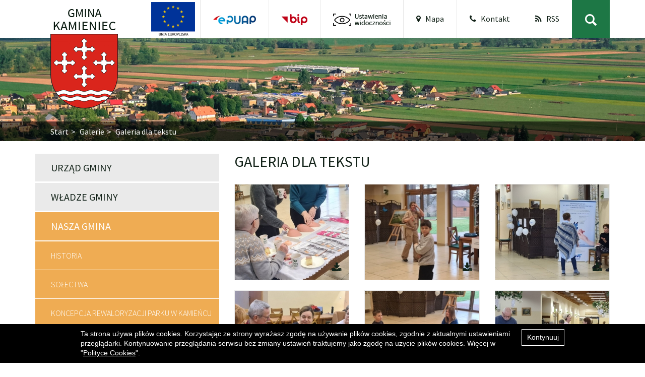

--- FILE ---
content_type: text/html; charset=UTF-8
request_url: https://kamieniec.pl/galerie/38
body_size: 10256
content:
<!doctype html>
<html lang="en">
<head>
	<meta charset="UTF-8">
	<title>Gmina Kamieniec :: Galeria dla tekstu </title>

	<meta http-equiv="X-UA-Compatible" content="IE=edge,chrome=1">
	<meta name="viewport" content="width=device-width, initial-scale=1.0, maximum-scale=1.0, user-scalable=no" />
	<meta name="description" content="">

	<link href="https://fonts.googleapis.com/css?family=Source+Sans+Pro:300,300i,400,600&amp;subset=latin-ext" rel="stylesheet">
	<link href="/front/css/bootstrap.css" rel="stylesheet">
	<link href="/front/css/font-awesome.css" rel="stylesheet">
	<link href="/front/css/all.css?v6" rel="stylesheet">
	<link href="/front/css/main.css?v7" rel="stylesheet"> 
	<link rel='shortcut icon' type='image/x-icon' href='/filemanager/photos/uploads/settings/1493116482.ico' />
	<link rel="alternate" type="application/rss+xml" title="Gmina Kamieniec  - Kanał z wpisami" href="https://kamieniec.pl/feed.xml" />
	<meta name="google-site-verification" content="BlxTvVukYx5ZAu5CSfQeFgEABGPwoJ8Pic1ACZb-r-o" />
		 <!-- Tutaj beda dodatkowe opcjonalne css --> 
			
	<style type="text/css">
		div.admin-navi{
		  width: 100%;
		  background-color: #333;
		  color:#fff;
		  padding:5px 0px;
		  text-align: left;
		}

		div.admin-navi  div.admin-navi-text{
		    display: inline;
		    text-align: left;
		    font-size: 1.4rem;		  
		}
		div.admin-navi a.admin-navi-link{
		    background-color: #fff;
		    color: #2799d6;		 
		    font-size: 12px;
		    padding: 3px 10px; 
		}		

		div.main-container{
			margin-top: 25px;
		}		
		div.main-container div.navigation{
			padding: 5px 0 0px 0px;
			height: 28px;
		}
		div.main-container h1{
			
		}

		@media (max-width: 768px) {
			div.main-container{
				margin-top: 10px;
			}			
			div.main-container h1{
				display: inline-block;
				width: 100%;
			}
			div.main-container div.navigation{
				padding: 0px 0 0px 0px;
			}			
		}

	</style>

</head>

<body>
	<!--Cookies START-->
<div id="CookiesInstro" style="position:fixed; bottom:0px;z-index: 1200; background: #000000 ; width:100%; height:auto; overflow: hidden;">
	<div id="CookiesInstroContent" style="width:960px;  margin:10px auto;  font:14px/140% arial,sans-serif !important; color:#fff; position:relative; text-align: left;">
		<a onclick="CookiesInstroClose('')" href="javascript:;" id="CookiesInstroClose" style="font:14px/140% arial,sans-serif !important; text-decoration:none;  padding:6px 10px; text-decoration:none;color:#ffffff;  border:solid 1px #fff; background:#000;    float: right;   margin-left: 10px;   margin-bottom: 10px;    margin-top:0px;">Kontynuuj</a>
		Ta strona używa plików cookies. Korzystając ze strony wyrażasz zgodę na używanie plików cookies, zgodnie z aktualnymi ustawieniami przeglądarki. Kontynuowanie przeglądania serwisu bez zmiany ustawień traktujemy jako zgodę na użycie plików cookies. Więcej w "<a style="font:14px/120% arial,sans-serif !important;   color:#fff; text-decoration:underline;" href="/polityka-prywatnosci">Polityce Cookies</a>".
	</div>	
</div>
<!--Cookies END-->

	
<header class="header-small">	
	<div id="top-bar" class="container">
	<div class="row" id="header-group">
		<a class="navbar-brand hidden-sm-down" href="/">
			<img src="/front//img/logo.png" alt="Kamieniec">			
		</a>
		<button id="menu-mobile-toggle" class="hidden-md-up"><i class="fa fa-bars" aria-hidden="true"></i></button>
		<nav class="ml-auto p-0 navbar navbar-light navbar-toggleable-md">		  	
		  	<div class="collapse navbar-collapse" id="navbarSupportedContent">
		    	<ul class="navbar-nav justify-content-end">
					<li class="nav-item border-right">
		    			<img src="/front//img/ue.png" alt="UE" style=" height:70px; position: relative; right:10px; top:4px;">
		    		</li>
			      	<li class="nav-item border-right">
			        	<a class="nav-item-link" title="Elektroniczna Skrzynka podawcza" href="https://epuap.gov.pl/wps/portal/strefa-klienta/!ut/p/a1/04_Sj9CPykssy0xPLMnMz0vMAfGjzOINLCw83R2dDbwMnN2MDBxNDJwc_cIsDQ0MzIAKIkEKcABHA0L6w_WjIEpwm1CQG2GQ7qioCABlYJ3l/dl5/d5/L2dBISEvZ0FBIS9nQSEh/" target="_blank"><img src="/front//img/epuap.png" alt="Elektroniczna Skrzynka podawcza"></a>
			      	</li>
			      	<li class="nav-item border-right">
			        	<a class="nav-item-link" title="Biulteyn informacji publicznej" href="http://bip3.wokiss.pl/kamieniec/" target="_blank"><img src="/front//img/bip.png" alt="Biulteyn informacji publicznej"></a>
			      	</li>
			      	<li id="user-settings-wrapper" class="nav-item border-right">
			        	<a class="nav-item-link hidden-md-down" title="Ustawienia" href="javascript:void(0)"><img class="user-settings-btn-img" src="/front//img/ustawienia.png" alt="ustawienia"></a>
			        	<div id="user-settings">
			        		<p id="user-settings-l-1" class="us-desc ">Kontrast</p>
							<img class="us-img flag" src="/front/img/contrast.png" alt="contrast">
							<div id="user-settings-c1-btn" class="contrast-btn us-btn flag"></div>
							<div id="user-settings-c2-btn" class="contrast-btn us-btn flag"></div>
							<div id="user-settings-c3-btn" class="contrast-btn us-btn flag"></div>
							<div id="user-settings-c4-btn" class="contrast-btn us-btn flag"></div>
			        		<p id="user-settings-l-2" class="us-desc ">Rozmiar czcionki</p>
			        		<img  class="fs-img flag" src="/front/img/aa.png" alt="aa">
							<div id="user-settings-f1-btn" class="font-btn us-btn flag"></div>
							<div id="user-settings-f2-btn" class="font-btn us-btn flag"></div>
							<div id="user-settings-f3-btn" class="font-btn us-btn flag"></div>
							<div class="clearfix"></div>
			        	</div>
			      	</li>
			      	<li class="nav-item border-right">
			        	<a class="nav-item-link" title="Mapa" href="/mapa"><i class="fa fa-map-marker" aria-hidden="true"></i>&nbsp;&nbsp;&nbsp;Mapa</a>
			      	</li>
			      	<li class="nav-item">
			        	<a class="nav-item-link" title="Kontakt" href="/kontakt"><i class="fa fa-phone" aria-hidden="true"></i>&nbsp;&nbsp;&nbsp;Kontakt</a>
			      	</li>
			      	<li class="nav-item">
			        	<a class="nav-item-link" title="Kontakt" href="https://kamieniec.pl/feed.xml"><i class="fa fa-rss" aria-hidden="true"></i>&nbsp;&nbsp;&nbsp;RSS</a>
			      	</li>

			    </ul>
			</div>
		</nav>
		<ul id="right-boxes" class="navbar-nav">  
			<li class="nav-item hidden-lg-up">
		    	<button id="header-settings" title="Ustawienia" class="nav-item-link square navbar-toggler"><i class="fa fa-caret-down" aria-hidden="true"></i></button>
		  	</li>
		  	<!-- <li class="nav-item">
		    	<button class="nav-item-link square" data-toggle="collapse" data-parent="#header-group" data-target="#hide-lang" aria-expanded="false" aria-controls="hide-lang">PL</button>
		    	<div class="main-lang-wrapper">
		    		<div class="collapse" id="hide-lang">
		    			<ul class="">  
							<li class="nav-item"><a class="nav-item-link square b-top" href="/pl">PL</a></li>
							<li class="nav-item"><a class="nav-item-link square b-top" href="/pl">EN</a></li>
							<li class="nav-item"><a class="nav-item-link square b-top" href="/pl">DE</a></li>
		    			</ul> 
		    		</div>
				</div>
		  	</li>-->
		  	<li class="nav-item">
		    	<button id="show-search" class="nav-item-link square green"><img class="search-icon" src="/front//img/search.png" alt="szukaj"></button>
		    	<div class="main-search-wrapper">
		    		<div id="hide-search-form">
		    			<form id="search-form" class="main-search" method="get" action="/szukaj">
		    				<label for="input-search"></label>
							<input id="input-search" type="text" name="word" placeholder="Szukaj" autocomplete="off" aria-describedby="basic-addon1">
							<button type="submit" id="serach-button" class="nav-item-link square"><i class="fa fa-chevron-right fa-2x" aria-hidden="true"></i><button>
						</form>
		    		</div>
				</div>
		  	</li>
		</ul>
	</div>
</div>			<div class="header-img hidden-sm-down flag" style="background-image:url('/front/img/page-header.jpg');"></div>
<div class="header-txt hidden-md-up flag"><a href="/"><img class="pad-lft pad-rgt" src="/front/img/logo-mobile.png" alt="logo-mobile"><span>Gmina Kamieniec</span></a></div>		<div id="breadcrumbs" class="container-fluid hidden-sm-down">
	<div class="container">
		<div class="row">
				<ol class="breadcrumb">
				    <li class="breadcrumb-item"><a href="/">Start</a></li>
				    				    					    		<li class="breadcrumb-item">
				    			<a href="/galerie">				    				Galerie
				    			</a>				    		</li>	
				    					    		<li class="breadcrumb-item">
				    							    				Galeria dla tekstu
				    							    		</li>	
				    					    				</ol>
		</div>
	</div>

</div>		
</header>	
	<div class="container main-container">
	 	<div class="row">
			<div class="col-xl-4 col-lg-4 col-md-4 col-12 pl-xl-0 pl-lg-0">
								<nav id="root-nav" class="root-nav">
  <ul class="main-menu list-group list-group-root" id="menu-root">
          <li><a class="list-group-item collapsed" data-toggle="collapse" data-parent="#menu-root" data-target="#menu-1" href="/urzad-gminy">Urząd Gminy</a>
                  <ul id="menu-1" class="collapse">
                      <li>
              <a class="list-group-item collapsed  " href="/referaty">Referaty</a>
                          </a></li>
                      <li>
              <a class="list-group-item collapsed  " href="/kontakt">Kontakt</a>
                          </a></li>
                      <li>
              <a class="list-group-item collapsed  " href="/nr-konta-bankowego">Nr konta bankowego</a>
                          </a></li>
                      <li>
              <a class="list-group-item collapsed  " href="/informator-gminny">Informator Gminny</a>
                          </a></li>
                    </ul>
              </a></li>
          <li><a class="list-group-item collapsed" data-toggle="collapse" data-parent="#menu-root" data-target="#menu-2" href="/wladze-gminy">Władze Gminy</a>
                  <ul id="menu-2" class="collapse">
                      <li>
              <a class="list-group-item collapsed  " href="/wojt">Wójt</a>
                          </a></li>
                      <li>
              <a class="list-group-item collapsed  " href="https://bip3.wokiss.pl/kamieniec/bip/organy-wladzy-publicznej/rada-gminy/sklad-rady-gminy-kamieniec.html">Rada Gminy</a>
                          </a></li>
                      <li>
              <a class="list-group-item collapsed  " href="https://bip3.wokiss.pl/kamieniec/bip/organy-wladzy-publicznej/rada-gminy/wladze-funkcje/komisje-rady.html">Komisje</a>
                          </a></li>
                    </ul>
              </a></li>
          <li><a class="list-group-item active" data-toggle="collapse" data-parent="#menu-root" data-target="#menu-3" href="/nasza-gmina">Nasza Gmina</a>
                  <ul id="menu-3" class="collapse show">
                      <li>
              <a class="list-group-item collapsed  " href="/historia">Historia</a>
                          </a></li>
                      <li>
              <a class="list-group-item collapsed  " href="/solectwa">Sołectwa</a>
                          </a></li>
                      <li>
              <a class="list-group-item collapsed  " href="https://kamieniec.pl/filemanager/photos/uploads/2021/rol/adam/Park_prezentacja.pdf">Koncepcja rewaloryzacji parku w Kamieńcu</a>
                          </a></li>
                      <li>
              <a class="list-group-item collapsed  " href="https://kamieniec.pl/filemanager/photos/uploads/2025/ORG/strategia.pdf">Strategia Rozwoju Gminy Kamieniec na lata 2025-2034</a>
                          </a></li>
                      <li>
              <a class="list-group-item collapsed  " href="/plany-rozwoju-miejscowosci">Plany Odnowy Miejscowości</a>
                          </a></li>
                      <li>
              <a class="list-group-item collapsed  " href="/herb-i-flaga">Herb i flaga</a>
                          </a></li>
                      <li>
              <a class="list-group-item collapsed  " href="/zabytki">Zabytki</a>
                          </a></li>
                      <li>
              <a class="list-group-item collapsed  " href="/zasluzony-dla-gminy">Zasłużony dla Gminy oraz Honorowy Obywatel Gminy</a>
                          </a></li>
                      <li>
              <a class="list-group-item collapsed  active  " href="/galerie">Galeria zdjęć i filmów</a>
                          </a></li>
                    </ul>
              </a></li>
          <li><a class="list-group-item collapsed" href="http://bip3.wokiss.pl/kamieniec/bip/zalatwianie-spraw-w-urzedzie.html">Załatwianie spraw w Urzędzie</a>
              </a></li>
          <li><a class="list-group-item collapsed" href="/gospodarka-odpadami">Gospodarka odpadami</a>
              </a></li>
          <li><a class="list-group-item collapsed" href="http://bip3.wokiss.pl/kamieniec/bip/przetargi.html">Zamówienia publiczne</a>
              </a></li>
          <li><a class="list-group-item collapsed" href="http://bip3.wokiss.pl/kamieniec/bip/sprzedaz-dzierzawy-najem-nieruchomosci.html">Sprzedaż, dzierżawy, najem nieruchomości</a>
              </a></li>
          <li><a class="list-group-item collapsed" data-toggle="collapse" data-parent="#menu-root" data-target="#menu-8" href="/kultura">Kultura</a>
                  <ul id="menu-8" class="collapse">
                      <li>
              <a class="list-group-item collapsed  " href="https://ckibpkamieniec.pl/">Centrum Kultury i Biblioteka Publiczna</a>
                          </a></li>
                      <li>
              <a class="list-group-item collapsed  " href="/tworczosc-ludowa">Twórczość Ludowa</a>
                          </a></li>
                    </ul>
              </a></li>
          <li><a class="list-group-item collapsed" data-toggle="collapse" data-parent="#menu-root" data-target="#menu-9" href="/sport">Sport</a>
                  <ul id="menu-9" class="collapse">
                      <li>
              <a class="list-group-item collapsed  " href="/towarzystwo-sportowe-gminy-kamieniec">Towarzystwo Sportowe Gminy Kamieniec</a>
                          </a></li>
                    </ul>
              </a></li>
          <li><a class="list-group-item collapsed" data-toggle="collapse" data-parent="#menu-root" data-target="#menu-10" href="/oswiata">Oświata</a>
                  <ul id="menu-10" class="collapse">
                      <li>
              <a class="list-group-item collapsed  " href="/przedszkole">Zespół Szkolno-Przedszkolny w Kamieńcu</a>
                          </a></li>
                      <li>
              <a class="list-group-item collapsed  " href="/szkoly-podstawowe">Szkoły Podstawowe</a>
                          </a></li>
                    </ul>
              </a></li>
          <li><a class="list-group-item collapsed" data-toggle="collapse" data-parent="#menu-root" data-target="#menu-11" href="aktualnosci">Rządowy Fundusz Inwestycji Lokalnych</a>
                  <ul id="menu-11" class="collapse">
                      <li>
              <a class="list-group-item collapsed  " href="/zakonczenie-budowy-lokalnej-przydomowej-biologicznej-oczyszczalni-sciekow-w-puszczykowie">Budowa lokalnej, przydomowej, biologicznej oczyszczalni ścieków w Puszczykowie</a>
                          </a></li>
                      <li>
              <a class="list-group-item collapsed  " href="/przebudowa-drogi-konojad-maksymilianowo">Przebudowa drogi Konojad - Maksymilianowo</a>
                          </a></li>
                    </ul>
              </a></li>
          <li><a class="list-group-item collapsed" data-toggle="collapse" data-parent="#menu-root" data-target="#menu-12" href="/rzadowy-fundusz-rozwoju-drog">Rządowy Fundusz Rozwoju Dróg</a>
                  <ul id="menu-12" class="collapse">
                      <li>
              <a class="list-group-item collapsed  " href="/przebudowa-drogi-gminnej-jaskolki-konojad">Przebudowa drogi gminnej Jaskółki - Konojad</a>
                          </a></li>
                      <li>
              <a class="list-group-item collapsed  " href="/remont-drogi-gminnej-w-m-karczewo">Remont drogi gminnej w m. Karczewo</a>
                          </a></li>
                      <li>
              <a class="list-group-item collapsed  " href="/przebudowa-drogi-w-m-puszczykowo">Przebudowa drogi w m. Puszczykowo</a>
                          </a></li>
                    </ul>
              </a></li>
          <li><a class="list-group-item collapsed" data-toggle="collapse" data-parent="#menu-root" data-target="#menu-13" href="/czyste-powietrze">Czyste powietrze</a>
                  <ul id="menu-13" class="collapse">
                      <li>
              <a class="list-group-item collapsed  " href="/aktualnosci-czyste-powietrze">Aktualności - czyste powietrze</a>
                          </a></li>
                      <li>
              <a class="list-group-item collapsed  " href="/informacje-ogolne">Punkt konsultacyjno-informacyjny</a>
                          </a></li>
                      <li>
              <a class="list-group-item collapsed  " href="/informacje-biezace-1">Informacje bieżące</a>
                          </a></li>
                      <li>
              <a class="list-group-item collapsed  " href="/centralna-ewidencja-emisyjnosci-budynkow">Centralna ewidencja emisyjności budynków</a>
                          </a></li>
                    </ul>
              </a></li>
          <li><a class="list-group-item collapsed" data-toggle="collapse" data-parent="#menu-root" data-target="#menu-14" href="aktualnosci">Fundusze Europejskie</a>
                  <ul id="menu-14" class="collapse">
                      <li>
              <a class="list-group-item collapsed  " href="/nowe-komputery-przenosne-do-dyspozycji-uczniow-c15g">Nowe komputery przenośne do dyspozycji uczniów C15G</a>
                          </a></li>
                      <li>
              <a class="list-group-item collapsed  " href="/zestawy-do-nauczania-zdalnego-c12l">Zestawy do nauczania zdalnego C12L</a>
                          </a></li>
                      <li>
              <a class="list-group-item collapsed  " href="/zakup-komputerow-dla-uczniow-szkol-podstawowych-z-terenu-gminy-kamieniec-ii-1">Zakup komputerów dla uczniów szkół podstawowych z terenu Gminy Kamieniec II</a>
                          </a></li>
                      <li>
              <a class="list-group-item collapsed  " href="/wsparcie-dzieci-z-rodzin-pegeerowskich-w-rozwoju-cyfrowym-granty-ppgr">Wsparcie dzieci z rodzin pegeerowskich w rozwoju cyfrowym – Granty PPGR</a>
                          </a></li>
                      <li>
              <a class="list-group-item collapsed  " href="/cyfrowa-gmina">Cyfrowa Gmina</a>
                          </a></li>
                      <li>
              <a class="list-group-item collapsed  " href="/utworzenie-nowego-obiektu-do-obslugi-ruchu-turystycznego-w-wilanowie">Utworzenie nowego obiektu do obsługi ruchu turystycznego w Wilanowie</a>
                          </a></li>
                      <li>
              <a class="list-group-item collapsed  " href="/zakup-komputerow-dla-uczniow-szkol-podstawowych-z-terenu-gminy-kamieniec">Zakup komputerów dla uczniów szkół podstawowych z terenu Gminy Kamieniec</a>
                          </a></li>
                      <li>
              <a class="list-group-item collapsed  " href="/gmina-kamieniec-i-jej-mieszkancy-na-starej-fotografii-oraz-budowa-miejsca-wypoczynku">Gmina Kamieniec i jej mieszkańcy na starej fotografii oraz budowa miejsca wypoczynku</a>
                          </a></li>
                      <li>
              <a class="list-group-item collapsed  " href="/utworzenie-nowego-obiektu-infrastruktury-rekreacyjnej-w-parzeczewie">Utworzenie nowego obiektu infrastruktury rekreacyjnej w Parzęczewie</a>
                          </a></li>
                      <li>
              <a class="list-group-item collapsed  " href="/rozwoj-elektronicznych-uslug-publicznych-w-gminie-kamieniec-fewp">Rozwój elektronicznych usług publicznych w Gminie Kamieniec (FEWP)</a>
                          </a></li>
                      <li>
              <a class="list-group-item collapsed  " href="/poprawa-cyberbezpieczenstwa-w-gminie-kamieniec">Poprawa cyberbezpieczeństwa w Gminie Kamieniec</a>
                          </a></li>
                    </ul>
              </a></li>
          <li><a class="list-group-item collapsed" data-toggle="collapse" data-parent="#menu-root" data-target="#menu-15" href="aktualnosci">Rządowy Fundusz Polski Ład Program Inwestycji Strategicznych </a>
                  <ul id="menu-15" class="collapse">
                      <li>
              <a class="list-group-item collapsed  " href="/budowa-swietlicy-wiejskiej-w-m-maksymilianowo-1">Budowa świetlicy wiejskiej w m. Maksymilianowo</a>
                          </a></li>
                      <li>
              <a class="list-group-item collapsed  " href="/przebudowa-ulicy-szkolnej-w-kamiencu-wraz-z-odwodnieniem">Przebudowa ulicy Szkolnej w Kamieńcu wraz z odwodnieniem</a>
                          </a></li>
                      <li>
              <a class="list-group-item collapsed  " href="/przebudowa-drogi-gminnej-nr-537519p-kowalewo-wabiewo">Przebudowa drogi gminnej nr 537519P – Kowalewo-Wąbiewo</a>
                          </a></li>
                      <li>
              <a class="list-group-item collapsed  " href="/rozbudowa-budynku-szkoly-podstawowej-w-parzeczewie-o-oddzialy-przedszkolne">Rozbudowa budynku szkoły podstawowej w Parzęczewie o oddziały przedszkolne</a>
                          </a></li>
                      <li>
              <a class="list-group-item collapsed  " href="/budowa-kanalizacji-sanitarnej-cisnieniowej-szczepowice-sepno-wraz-z-infrastruktura-towarzyszaca-etap-1">Budowa kanalizacji sanitarnej ciśnieniowej Szczepowice – Sepno wraz z infrastrukturą towarzyszącą – etap 1</a>
                          </a></li>
                      <li>
              <a class="list-group-item collapsed  " href="/budowa-i-przebudowa-oczyszczalni-sciekow-w-m-kamieniec">Budowa i przebudowa oczyszczalni ścieków w m. Kamieniec</a>
                          </a></li>
                      <li>
              <a class="list-group-item collapsed  " href="/modernizacja-oswietlenia-gminnego-w-gminie-kamieniec">Modernizacja oświetlenia gminnego w gminie Kamieniec</a>
                          </a></li>
                    </ul>
              </a></li>
          <li><a class="list-group-item collapsed" href="https://ops-kamieniec.pl/">Ośrodek Pomocy Społecznej</a>
              </a></li>
          <li><a class="list-group-item collapsed" href="https://gzk-kamieniec.pl/">Gminny Zakład Komunalny Sp. z o.o.</a>
              </a></li>
          <li><a class="list-group-item collapsed" data-toggle="collapse" data-parent="#menu-root" data-target="#menu-18" href="aktualnosci">Zadania realizowane z budżetu państwa</a>
                  <ul id="menu-18" class="collapse">
                      <li>
              <a class="list-group-item collapsed  " href="/podroze-z-klasa">Podróże z klasą</a>
                          </a></li>
                      <li>
              <a class="list-group-item collapsed  " href="/poznaj-polske">Poznaj Polskę</a>
                          </a></li>
                      <li>
              <a class="list-group-item collapsed  " href="/narodowy-program-rozwoju-czytelnictwa-2-0-na-lata-201-2025">Narodowy Program Rozwoju Czytelnictwa 2.0 na lata 201-2025</a>
                          </a></li>
                      <li>
              <a class="list-group-item collapsed  " href="/aktywna-tablica-2023">Aktywna Tablica 2023</a>
                          </a></li>
                      <li>
              <a class="list-group-item collapsed  " href="/rzadowy-program-posilek-w-szkole-i-w-domu-modul-3">Rządowy program Posiłek w szkole i w domu moduł 3 - SP Kamieniec</a>
                          </a></li>
                      <li>
              <a class="list-group-item collapsed  " href="/rzadowy-program-posilek-w-szkole-i-w-domu-modul-3-sp-konojad">Rządowy program Posiłek w szkole i w domu moduł 3 - SP Konojad</a>
                          </a></li>
                      <li>
              <a class="list-group-item collapsed  " href="/rzadowy-program-posilek-w-szkole-i-w-domu-modul-3-sp-parzeczewo">Rządowy program Posiłek w szkole i w domu moduł 3 - SP Parzęczewo</a>
                          </a></li>
                      <li>
              <a class="list-group-item collapsed  " href="/rzadowy-program-rozwijania-szkolnej-infrastruktury-oraz-kompetencji-uczniow-i-nauczycieli-w-zakresie-technoligii-informacyjnokomunikacyjnych-na-lata-2020-2024-aktywna-tablica">Aktywna Tablica 2022</a>
                          </a></li>
                    </ul>
              </a></li>
          <li><a class="list-group-item collapsed" href="/zagospodarowanie-przestrzenne">Zagospodarowanie przestrzenne</a>
              </a></li>
          <li><a class="list-group-item collapsed" href="kalendarz-wydarzen-kulturalno-rekreacyjno-sportowych">Kalendarz wydarzeń kulturalnych i rekreacyjno-sportowych </a>
              </a></li>
          <li><a class="list-group-item collapsed" href="http://bip3.wokiss.pl/kamieniec/bip/ochrona-danych-osobowych.html">Ochrona danych osobowych</a>
              </a></li>
          <li><a class="list-group-item collapsed" href="/karta-duzej-rodziny">Karta Dużej Rodziny</a>
              </a></li>
          <li><a class="list-group-item collapsed" href="http://bip3.wokiss.pl/kamieniec/bip/organy-wladzy-publicznej/rada-gminy/wyniki-glosowan-z-sesji.html">Wyniki głosowań z Sesji</a>
              </a></li>
          <li><a class="list-group-item collapsed" href="/polski-zwiazek-emerytow-rencistow-i-inwalidow">POLSKI ZWIĄZEK EMERYTÓW, RENCISTÓW I INWALIDÓW</a>
              </a></li>
          <li><a class="list-group-item collapsed" href="http://bip3.wokiss.pl/kamieniec/bip/organy-wladzy-publicznej/rada-gminy/interpelacje-i-zapytania-radnych.html">Interpelacje i zapytania Radnych</a>
              </a></li>
          <li><a class="list-group-item collapsed" href="http://bip3.wokiss.pl/kamieniec/bip/raporty-o-stanie-zapewniania-dostepno%C5%9Bci-podmiotu-publicznego.html">Raporty o stanie zapewniania dostępności podmiotu publicznego</a>
              </a></li>
          <li><a class="list-group-item collapsed" href="https://bip3.wokiss.pl/kamieniec/bip/gminna-komisja-rozwiazywania-problemow-alkoholowych.html">Gminna Komisja Rozwiązywania Problemów Alkoholowych</a>
              </a></li>
          <li><a class="list-group-item collapsed" href="/organizacje-pozarzadowe">Organizacje pozarządowe</a>
              </a></li>
          <li><a class="list-group-item collapsed" data-toggle="collapse" data-parent="#menu-root" data-target="#menu-29" href="/bezpieczenstwo">Bezpieczeństwo </a>
                  <ul id="menu-29" class="collapse">
                      <li>
              <a class="list-group-item collapsed  " href="/rewir-dzielnicowych">Rewir dzielnicowych</a>
                          </a></li>
                      <li>
              <a class="list-group-item collapsed  " href="https://mapy.geoportal.gov.pl/iMapLite/KMZBPublic.html#">Krajowa mapa zagrożeń bezpieczeństwa</a>
                          </a></li>
                      <li>
              <a class="list-group-item collapsed  " href="/bezpieczenstwo-i-odpornosc-na-trudne-czasy">BEZPIECZEŃSTWO I ODPORNOŚĆ NA TRUDNE CZASY</a>
                          </a></li>
                    </ul>
              </a></li>
          <li><a class="list-group-item collapsed" href="/przydatne-linki">Przydatne linki</a>
              </a></li>
          <li><a class="list-group-item collapsed" href="https://panel.syngeos.pl/sensor/pm10?device=303">Monitoring jakości powietrza</a>
              </a></li>
          <li><a class="list-group-item collapsed" data-toggle="collapse" data-parent="#menu-root" data-target="#menu-32" href="/polowania-zbiorowe">POLOWANIA ZBIOROWE</a>
                  <ul id="menu-32" class="collapse">
                      <li>
              <a class="list-group-item collapsed  " href="/obwieszczenie-o-terminie-polowan-zbiorowych-grudzien-2025-r">Obwieszczenie o terminie polowań zbiorowych grudzień 2025 r.</a>
                          </a></li>
                      <li>
              <a class="list-group-item collapsed  " href="/zawiadomienie-kola-lowieckiego-nr-104-ptaszkowo">Zawiadomienie Koła Łowieckiego nr 104 ,,PTASZKOWO’’ </a>
                          </a></li>
                      <li>
              <a class="list-group-item collapsed  " href="/zawiadomienie-nadlesnictwa-grodzisk">Zawiadomienie Nadleśnictwa Grodzisk</a>
                          </a></li>
                      <li>
              <a class="list-group-item collapsed  " href="/zawiadomienie-kola-lowieckiego-nr-11-knieja">Zawiadomienie Koła Łowieckiego nr 11 ,,KNIEJA’’ </a>
                          </a></li>
                      <li>
              <a class="list-group-item collapsed  " href="/zawiadomienie-kola-lowieckiego-nr-36-drop">Zawiadomienie Koła Łowieckiego nr 36 „Drop”</a>
                          </a></li>
                      <li>
              <a class="list-group-item collapsed  " href="/zawiadomienie-nadlesnictwa-grodzisk-1">Zawiadomienie Nadleśnictwa Grodzisk</a>
                          </a></li>
                    </ul>
              </a></li>
          <li><a class="list-group-item collapsed" href="deklaracja-dostepnosci">Deklaracja dostępności</a>
              </a></li>
          <li><a class="list-group-item collapsed" href="https://cbs.wokiss.pl/kamieniec/aktualnosci.html">Samorządowy portal edukacyjny o cyberbezpieczeństwie</a>
              </a></li>
      </ul> 
</nav>					<div class="hidden-sm-down col-12 p-0">
    <a href="https://transmisjaobrad.info/channels/47/gmina-kamieniec" class="">      <img class="img-fluid pt-3" src="/filemanager/photos/uploads/banners/transmisje2.jpg" alt="Transmisje z Sesji Rady Gminy Kamieniec">
    </a>  </div>      
	<div class="hidden-sm-down col-12 p-0">
    <a href="karta-platnicza" class="">      <img class="img-fluid pt-3" src="/filemanager/photos/uploads/banners/program_pos_banner_ogolny_750x200.jpg" alt="Płatność kartą">
    </a>  </div>      
	<div class="hidden-sm-down col-12 p-0">
    <a href="/adoptuj-psa" class="">      <img class="img-fluid pt-3" src="/filemanager/photos/uploads/banners/1493277536.png" alt="Adoptuj psa">
    </a>  </div>      
	<div class="hidden-sm-down col-12 p-0">
    <a href="https://kamieniec.e-mapa.net/" class="">      <img class="img-fluid pt-3" src="/filemanager/photos/uploads/banners/1493277732.png" alt="System infromacji przestrzennej">
    </a>  </div>      
	<div class="hidden-sm-down col-12 p-0">
    <a href="http://plugin.ecoharmonogram.pl/show/?community=kamieniec#/community/50/schedules" class="">      <img class="img-fluid pt-3" src="/filemanager/photos/uploads/banners/H-baner.jpg" alt="nowy baner">
    </a>  </div>      
	<div class="hidden-sm-down col-12 p-0">
    <a href="https://panel.syngeos.pl/sensor/pm10?device=303" class="">      <img class="img-fluid pt-3" src="/filemanager/photos/uploads/banners/kominy.jpg" alt="Monitoring jakości powietrza">
    </a>  </div>      
	<div class="hidden-sm-down col-12 p-0">
    <a href="http://gzk-kamieniec.pl/" class="">      <img class="img-fluid pt-3" src="/filemanager/photos/uploads/banners/1493330001.png" alt="Gminny Zakład Komunalny">
    </a>  </div>      
	<div class="hidden-sm-down col-12 p-0">
    <a href="https://mikroporady.pl/prowadzenie-dzialalnosci/kacik-przedsiebiorcy.html" class="">      <img class="img-fluid pt-3" src="/filemanager/photos/uploads/banners/mikroporady-pl.jpg" alt="Mikroporady">
    </a>  </div>      


							</div>
			<div class="col-xl-8 col-lg-8 col-md-8 col-12 pr-xl-0 pr-lg-0">
				<h1>Galeria dla tekstu</h1>
<p></p>
<div class="container p-0">
	<div class="row">
				
		<div class="gallery-card col-xl-4 col-lg-4 col-md-6 col-sm-6 col-12">
		    <a class="card gallery-photo" href="/filemanager/photos/uploads/pages/piekna-kobieta-to-zdrowa-kobieta-piekna-niedziela-w-chacie-biesiadnej-w-kamiencu/test_13671670833296.jpg" data-lightbox="foo" data-title="" title="">
				<img class="card-img-top img-fluid" src="/images/226x189/filemanager/photos/uploads/pages/piekna-kobieta-to-zdrowa-kobieta-piekna-niedziela-w-chacie-biesiadnej-w-kamiencu/test_13671670833296.jpg" alt="">
		    </a>
			<a class="gallery-orig" target="_blank" href="/filemanager/photos/uploads/pages/piekna-kobieta-to-zdrowa-kobieta-piekna-niedziela-w-chacie-biesiadnej-w-kamiencu/test_13671670833296.jpg" title="Pobierz oryginalne zdjęcie"><i class="fa fa-download"></i></a>
		</div>
				
		<div class="gallery-card col-xl-4 col-lg-4 col-md-6 col-sm-6 col-12">
		    <a class="card gallery-photo" href="/filemanager/photos/uploads/pages/piekna-kobieta-to-zdrowa-kobieta-piekna-niedziela-w-chacie-biesiadnej-w-kamiencu/test_32291670833296.jpg" data-lightbox="foo" data-title="" title="">
				<img class="card-img-top img-fluid" src="/images/226x189/filemanager/photos/uploads/pages/piekna-kobieta-to-zdrowa-kobieta-piekna-niedziela-w-chacie-biesiadnej-w-kamiencu/test_32291670833296.jpg" alt="">
		    </a>
			<a class="gallery-orig" target="_blank" href="/filemanager/photos/uploads/pages/piekna-kobieta-to-zdrowa-kobieta-piekna-niedziela-w-chacie-biesiadnej-w-kamiencu/test_32291670833296.jpg" title="Pobierz oryginalne zdjęcie"><i class="fa fa-download"></i></a>
		</div>
				
		<div class="gallery-card col-xl-4 col-lg-4 col-md-6 col-sm-6 col-12">
		    <a class="card gallery-photo" href="/filemanager/photos/uploads/pages/piekna-kobieta-to-zdrowa-kobieta-piekna-niedziela-w-chacie-biesiadnej-w-kamiencu/test_33691670833297.jpg" data-lightbox="foo" data-title="" title="">
				<img class="card-img-top img-fluid" src="/images/226x189/filemanager/photos/uploads/pages/piekna-kobieta-to-zdrowa-kobieta-piekna-niedziela-w-chacie-biesiadnej-w-kamiencu/test_33691670833297.jpg" alt="">
		    </a>
			<a class="gallery-orig" target="_blank" href="/filemanager/photos/uploads/pages/piekna-kobieta-to-zdrowa-kobieta-piekna-niedziela-w-chacie-biesiadnej-w-kamiencu/test_33691670833297.jpg" title="Pobierz oryginalne zdjęcie"><i class="fa fa-download"></i></a>
		</div>
				
		<div class="gallery-card col-xl-4 col-lg-4 col-md-6 col-sm-6 col-12">
		    <a class="card gallery-photo" href="/filemanager/photos/uploads/pages/piekna-kobieta-to-zdrowa-kobieta-piekna-niedziela-w-chacie-biesiadnej-w-kamiencu/test_17371670833297.jpg" data-lightbox="foo" data-title="" title="">
				<img class="card-img-top img-fluid" src="/images/226x189/filemanager/photos/uploads/pages/piekna-kobieta-to-zdrowa-kobieta-piekna-niedziela-w-chacie-biesiadnej-w-kamiencu/test_17371670833297.jpg" alt="">
		    </a>
			<a class="gallery-orig" target="_blank" href="/filemanager/photos/uploads/pages/piekna-kobieta-to-zdrowa-kobieta-piekna-niedziela-w-chacie-biesiadnej-w-kamiencu/test_17371670833297.jpg" title="Pobierz oryginalne zdjęcie"><i class="fa fa-download"></i></a>
		</div>
				
		<div class="gallery-card col-xl-4 col-lg-4 col-md-6 col-sm-6 col-12">
		    <a class="card gallery-photo" href="/filemanager/photos/uploads/pages/piekna-kobieta-to-zdrowa-kobieta-piekna-niedziela-w-chacie-biesiadnej-w-kamiencu/test_30261670833297.jpg" data-lightbox="foo" data-title="" title="">
				<img class="card-img-top img-fluid" src="/images/226x189/filemanager/photos/uploads/pages/piekna-kobieta-to-zdrowa-kobieta-piekna-niedziela-w-chacie-biesiadnej-w-kamiencu/test_30261670833297.jpg" alt="">
		    </a>
			<a class="gallery-orig" target="_blank" href="/filemanager/photos/uploads/pages/piekna-kobieta-to-zdrowa-kobieta-piekna-niedziela-w-chacie-biesiadnej-w-kamiencu/test_30261670833297.jpg" title="Pobierz oryginalne zdjęcie"><i class="fa fa-download"></i></a>
		</div>
				
		<div class="gallery-card col-xl-4 col-lg-4 col-md-6 col-sm-6 col-12">
		    <a class="card gallery-photo" href="/filemanager/photos/uploads/pages/piekna-kobieta-to-zdrowa-kobieta-piekna-niedziela-w-chacie-biesiadnej-w-kamiencu/test_25021670833297.jpg" data-lightbox="foo" data-title="" title="">
				<img class="card-img-top img-fluid" src="/images/226x189/filemanager/photos/uploads/pages/piekna-kobieta-to-zdrowa-kobieta-piekna-niedziela-w-chacie-biesiadnej-w-kamiencu/test_25021670833297.jpg" alt="">
		    </a>
			<a class="gallery-orig" target="_blank" href="/filemanager/photos/uploads/pages/piekna-kobieta-to-zdrowa-kobieta-piekna-niedziela-w-chacie-biesiadnej-w-kamiencu/test_25021670833297.jpg" title="Pobierz oryginalne zdjęcie"><i class="fa fa-download"></i></a>
		</div>
				
		<div class="gallery-card col-xl-4 col-lg-4 col-md-6 col-sm-6 col-12">
		    <a class="card gallery-photo" href="/filemanager/photos/uploads/pages/piekna-kobieta-to-zdrowa-kobieta-piekna-niedziela-w-chacie-biesiadnej-w-kamiencu/test_21811670833297.jpg" data-lightbox="foo" data-title="" title="">
				<img class="card-img-top img-fluid" src="/images/226x189/filemanager/photos/uploads/pages/piekna-kobieta-to-zdrowa-kobieta-piekna-niedziela-w-chacie-biesiadnej-w-kamiencu/test_21811670833297.jpg" alt="">
		    </a>
			<a class="gallery-orig" target="_blank" href="/filemanager/photos/uploads/pages/piekna-kobieta-to-zdrowa-kobieta-piekna-niedziela-w-chacie-biesiadnej-w-kamiencu/test_21811670833297.jpg" title="Pobierz oryginalne zdjęcie"><i class="fa fa-download"></i></a>
		</div>
				
		<div class="gallery-card col-xl-4 col-lg-4 col-md-6 col-sm-6 col-12">
		    <a class="card gallery-photo" href="/filemanager/photos/uploads/pages/piekna-kobieta-to-zdrowa-kobieta-piekna-niedziela-w-chacie-biesiadnej-w-kamiencu/test_34671670833297.jpg" data-lightbox="foo" data-title="" title="">
				<img class="card-img-top img-fluid" src="/images/226x189/filemanager/photos/uploads/pages/piekna-kobieta-to-zdrowa-kobieta-piekna-niedziela-w-chacie-biesiadnej-w-kamiencu/test_34671670833297.jpg" alt="">
		    </a>
			<a class="gallery-orig" target="_blank" href="/filemanager/photos/uploads/pages/piekna-kobieta-to-zdrowa-kobieta-piekna-niedziela-w-chacie-biesiadnej-w-kamiencu/test_34671670833297.jpg" title="Pobierz oryginalne zdjęcie"><i class="fa fa-download"></i></a>
		</div>
				
		<div class="gallery-card col-xl-4 col-lg-4 col-md-6 col-sm-6 col-12">
		    <a class="card gallery-photo" href="/filemanager/photos/uploads/pages/piekna-kobieta-to-zdrowa-kobieta-piekna-niedziela-w-chacie-biesiadnej-w-kamiencu/test_11931670833297.jpg" data-lightbox="foo" data-title="" title="">
				<img class="card-img-top img-fluid" src="/images/226x189/filemanager/photos/uploads/pages/piekna-kobieta-to-zdrowa-kobieta-piekna-niedziela-w-chacie-biesiadnej-w-kamiencu/test_11931670833297.jpg" alt="">
		    </a>
			<a class="gallery-orig" target="_blank" href="/filemanager/photos/uploads/pages/piekna-kobieta-to-zdrowa-kobieta-piekna-niedziela-w-chacie-biesiadnej-w-kamiencu/test_11931670833297.jpg" title="Pobierz oryginalne zdjęcie"><i class="fa fa-download"></i></a>
		</div>
				
		<div class="gallery-card col-xl-4 col-lg-4 col-md-6 col-sm-6 col-12">
		    <a class="card gallery-photo" href="/filemanager/photos/uploads/pages/piekna-kobieta-to-zdrowa-kobieta-piekna-niedziela-w-chacie-biesiadnej-w-kamiencu/test_30521670833297.jpg" data-lightbox="foo" data-title="" title="">
				<img class="card-img-top img-fluid" src="/images/226x189/filemanager/photos/uploads/pages/piekna-kobieta-to-zdrowa-kobieta-piekna-niedziela-w-chacie-biesiadnej-w-kamiencu/test_30521670833297.jpg" alt="">
		    </a>
			<a class="gallery-orig" target="_blank" href="/filemanager/photos/uploads/pages/piekna-kobieta-to-zdrowa-kobieta-piekna-niedziela-w-chacie-biesiadnej-w-kamiencu/test_30521670833297.jpg" title="Pobierz oryginalne zdjęcie"><i class="fa fa-download"></i></a>
		</div>
				
		<div class="gallery-card col-xl-4 col-lg-4 col-md-6 col-sm-6 col-12">
		    <a class="card gallery-photo" href="/filemanager/photos/uploads/pages/piekna-kobieta-to-zdrowa-kobieta-piekna-niedziela-w-chacie-biesiadnej-w-kamiencu/test_20291670833297.jpg" data-lightbox="foo" data-title="" title="">
				<img class="card-img-top img-fluid" src="/images/226x189/filemanager/photos/uploads/pages/piekna-kobieta-to-zdrowa-kobieta-piekna-niedziela-w-chacie-biesiadnej-w-kamiencu/test_20291670833297.jpg" alt="">
		    </a>
			<a class="gallery-orig" target="_blank" href="/filemanager/photos/uploads/pages/piekna-kobieta-to-zdrowa-kobieta-piekna-niedziela-w-chacie-biesiadnej-w-kamiencu/test_20291670833297.jpg" title="Pobierz oryginalne zdjęcie"><i class="fa fa-download"></i></a>
		</div>
				
		<div class="gallery-card col-xl-4 col-lg-4 col-md-6 col-sm-6 col-12">
		    <a class="card gallery-photo" href="/filemanager/photos/uploads/pages/piekna-kobieta-to-zdrowa-kobieta-piekna-niedziela-w-chacie-biesiadnej-w-kamiencu/test_15331670833297.jpg" data-lightbox="foo" data-title="" title="">
				<img class="card-img-top img-fluid" src="/images/226x189/filemanager/photos/uploads/pages/piekna-kobieta-to-zdrowa-kobieta-piekna-niedziela-w-chacie-biesiadnej-w-kamiencu/test_15331670833297.jpg" alt="">
		    </a>
			<a class="gallery-orig" target="_blank" href="/filemanager/photos/uploads/pages/piekna-kobieta-to-zdrowa-kobieta-piekna-niedziela-w-chacie-biesiadnej-w-kamiencu/test_15331670833297.jpg" title="Pobierz oryginalne zdjęcie"><i class="fa fa-download"></i></a>
		</div>
				
		<div class="gallery-card col-xl-4 col-lg-4 col-md-6 col-sm-6 col-12">
		    <a class="card gallery-photo" href="/filemanager/photos/uploads/pages/piekna-kobieta-to-zdrowa-kobieta-piekna-niedziela-w-chacie-biesiadnej-w-kamiencu/test_2491670833297.jpg" data-lightbox="foo" data-title="" title="">
				<img class="card-img-top img-fluid" src="/images/226x189/filemanager/photos/uploads/pages/piekna-kobieta-to-zdrowa-kobieta-piekna-niedziela-w-chacie-biesiadnej-w-kamiencu/test_2491670833297.jpg" alt="">
		    </a>
			<a class="gallery-orig" target="_blank" href="/filemanager/photos/uploads/pages/piekna-kobieta-to-zdrowa-kobieta-piekna-niedziela-w-chacie-biesiadnej-w-kamiencu/test_2491670833297.jpg" title="Pobierz oryginalne zdjęcie"><i class="fa fa-download"></i></a>
		</div>
				
		<div class="gallery-card col-xl-4 col-lg-4 col-md-6 col-sm-6 col-12">
		    <a class="card gallery-photo" href="/filemanager/photos/uploads/pages/piekna-kobieta-to-zdrowa-kobieta-piekna-niedziela-w-chacie-biesiadnej-w-kamiencu/test_11401670833297.jpg" data-lightbox="foo" data-title="" title="">
				<img class="card-img-top img-fluid" src="/images/226x189/filemanager/photos/uploads/pages/piekna-kobieta-to-zdrowa-kobieta-piekna-niedziela-w-chacie-biesiadnej-w-kamiencu/test_11401670833297.jpg" alt="">
		    </a>
			<a class="gallery-orig" target="_blank" href="/filemanager/photos/uploads/pages/piekna-kobieta-to-zdrowa-kobieta-piekna-niedziela-w-chacie-biesiadnej-w-kamiencu/test_11401670833297.jpg" title="Pobierz oryginalne zdjęcie"><i class="fa fa-download"></i></a>
		</div>
				
		<div class="gallery-card col-xl-4 col-lg-4 col-md-6 col-sm-6 col-12">
		    <a class="card gallery-photo" href="/filemanager/photos/uploads/pages/piekna-kobieta-to-zdrowa-kobieta-piekna-niedziela-w-chacie-biesiadnej-w-kamiencu/test_26411670833297.jpg" data-lightbox="foo" data-title="" title="">
				<img class="card-img-top img-fluid" src="/images/226x189/filemanager/photos/uploads/pages/piekna-kobieta-to-zdrowa-kobieta-piekna-niedziela-w-chacie-biesiadnej-w-kamiencu/test_26411670833297.jpg" alt="">
		    </a>
			<a class="gallery-orig" target="_blank" href="/filemanager/photos/uploads/pages/piekna-kobieta-to-zdrowa-kobieta-piekna-niedziela-w-chacie-biesiadnej-w-kamiencu/test_26411670833297.jpg" title="Pobierz oryginalne zdjęcie"><i class="fa fa-download"></i></a>
		</div>
				
		<div class="gallery-card col-xl-4 col-lg-4 col-md-6 col-sm-6 col-12">
		    <a class="card gallery-photo" href="/filemanager/photos/uploads/pages/piekna-kobieta-to-zdrowa-kobieta-piekna-niedziela-w-chacie-biesiadnej-w-kamiencu/test_1941670833297.jpg" data-lightbox="foo" data-title="" title="">
				<img class="card-img-top img-fluid" src="/images/226x189/filemanager/photos/uploads/pages/piekna-kobieta-to-zdrowa-kobieta-piekna-niedziela-w-chacie-biesiadnej-w-kamiencu/test_1941670833297.jpg" alt="">
		    </a>
			<a class="gallery-orig" target="_blank" href="/filemanager/photos/uploads/pages/piekna-kobieta-to-zdrowa-kobieta-piekna-niedziela-w-chacie-biesiadnej-w-kamiencu/test_1941670833297.jpg" title="Pobierz oryginalne zdjęcie"><i class="fa fa-download"></i></a>
		</div>
				
		<div class="gallery-card col-xl-4 col-lg-4 col-md-6 col-sm-6 col-12">
		    <a class="card gallery-photo" href="/filemanager/photos/uploads/pages/piekna-kobieta-to-zdrowa-kobieta-piekna-niedziela-w-chacie-biesiadnej-w-kamiencu/test_10681670833297.jpg" data-lightbox="foo" data-title="" title="">
				<img class="card-img-top img-fluid" src="/images/226x189/filemanager/photos/uploads/pages/piekna-kobieta-to-zdrowa-kobieta-piekna-niedziela-w-chacie-biesiadnej-w-kamiencu/test_10681670833297.jpg" alt="">
		    </a>
			<a class="gallery-orig" target="_blank" href="/filemanager/photos/uploads/pages/piekna-kobieta-to-zdrowa-kobieta-piekna-niedziela-w-chacie-biesiadnej-w-kamiencu/test_10681670833297.jpg" title="Pobierz oryginalne zdjęcie"><i class="fa fa-download"></i></a>
		</div>
				
		<div class="gallery-card col-xl-4 col-lg-4 col-md-6 col-sm-6 col-12">
		    <a class="card gallery-photo" href="/filemanager/photos/uploads/pages/piekna-kobieta-to-zdrowa-kobieta-piekna-niedziela-w-chacie-biesiadnej-w-kamiencu/test_14231670833297.jpg" data-lightbox="foo" data-title="" title="">
				<img class="card-img-top img-fluid" src="/images/226x189/filemanager/photos/uploads/pages/piekna-kobieta-to-zdrowa-kobieta-piekna-niedziela-w-chacie-biesiadnej-w-kamiencu/test_14231670833297.jpg" alt="">
		    </a>
			<a class="gallery-orig" target="_blank" href="/filemanager/photos/uploads/pages/piekna-kobieta-to-zdrowa-kobieta-piekna-niedziela-w-chacie-biesiadnej-w-kamiencu/test_14231670833297.jpg" title="Pobierz oryginalne zdjęcie"><i class="fa fa-download"></i></a>
		</div>
				
		<div class="gallery-card col-xl-4 col-lg-4 col-md-6 col-sm-6 col-12">
		    <a class="card gallery-photo" href="/filemanager/photos/uploads/pages/piekna-kobieta-to-zdrowa-kobieta-piekna-niedziela-w-chacie-biesiadnej-w-kamiencu/test_31661670833297.jpg" data-lightbox="foo" data-title="" title="">
				<img class="card-img-top img-fluid" src="/images/226x189/filemanager/photos/uploads/pages/piekna-kobieta-to-zdrowa-kobieta-piekna-niedziela-w-chacie-biesiadnej-w-kamiencu/test_31661670833297.jpg" alt="">
		    </a>
			<a class="gallery-orig" target="_blank" href="/filemanager/photos/uploads/pages/piekna-kobieta-to-zdrowa-kobieta-piekna-niedziela-w-chacie-biesiadnej-w-kamiencu/test_31661670833297.jpg" title="Pobierz oryginalne zdjęcie"><i class="fa fa-download"></i></a>
		</div>
				
		<div class="gallery-card col-xl-4 col-lg-4 col-md-6 col-sm-6 col-12">
		    <a class="card gallery-photo" href="/filemanager/photos/uploads/pages/piekna-kobieta-to-zdrowa-kobieta-piekna-niedziela-w-chacie-biesiadnej-w-kamiencu/test_19021670833297.jpg" data-lightbox="foo" data-title="" title="">
				<img class="card-img-top img-fluid" src="/images/226x189/filemanager/photos/uploads/pages/piekna-kobieta-to-zdrowa-kobieta-piekna-niedziela-w-chacie-biesiadnej-w-kamiencu/test_19021670833297.jpg" alt="">
		    </a>
			<a class="gallery-orig" target="_blank" href="/filemanager/photos/uploads/pages/piekna-kobieta-to-zdrowa-kobieta-piekna-niedziela-w-chacie-biesiadnej-w-kamiencu/test_19021670833297.jpg" title="Pobierz oryginalne zdjęcie"><i class="fa fa-download"></i></a>
		</div>
				
		<div class="gallery-card col-xl-4 col-lg-4 col-md-6 col-sm-6 col-12">
		    <a class="card gallery-photo" href="/filemanager/photos/uploads/pages/piekna-kobieta-to-zdrowa-kobieta-piekna-niedziela-w-chacie-biesiadnej-w-kamiencu/test_14911670833297.jpg" data-lightbox="foo" data-title="" title="">
				<img class="card-img-top img-fluid" src="/images/226x189/filemanager/photos/uploads/pages/piekna-kobieta-to-zdrowa-kobieta-piekna-niedziela-w-chacie-biesiadnej-w-kamiencu/test_14911670833297.jpg" alt="">
		    </a>
			<a class="gallery-orig" target="_blank" href="/filemanager/photos/uploads/pages/piekna-kobieta-to-zdrowa-kobieta-piekna-niedziela-w-chacie-biesiadnej-w-kamiencu/test_14911670833297.jpg" title="Pobierz oryginalne zdjęcie"><i class="fa fa-download"></i></a>
		</div>
				
		<div class="gallery-card col-xl-4 col-lg-4 col-md-6 col-sm-6 col-12">
		    <a class="card gallery-photo" href="/filemanager/photos/uploads/pages/piekna-kobieta-to-zdrowa-kobieta-piekna-niedziela-w-chacie-biesiadnej-w-kamiencu/test_8201670833297.jpg" data-lightbox="foo" data-title="" title="">
				<img class="card-img-top img-fluid" src="/images/226x189/filemanager/photos/uploads/pages/piekna-kobieta-to-zdrowa-kobieta-piekna-niedziela-w-chacie-biesiadnej-w-kamiencu/test_8201670833297.jpg" alt="">
		    </a>
			<a class="gallery-orig" target="_blank" href="/filemanager/photos/uploads/pages/piekna-kobieta-to-zdrowa-kobieta-piekna-niedziela-w-chacie-biesiadnej-w-kamiencu/test_8201670833297.jpg" title="Pobierz oryginalne zdjęcie"><i class="fa fa-download"></i></a>
		</div>
				
		<div class="gallery-card col-xl-4 col-lg-4 col-md-6 col-sm-6 col-12">
		    <a class="card gallery-photo" href="/filemanager/photos/uploads/pages/piekna-kobieta-to-zdrowa-kobieta-piekna-niedziela-w-chacie-biesiadnej-w-kamiencu/test_12951670833297.jpg" data-lightbox="foo" data-title="" title="">
				<img class="card-img-top img-fluid" src="/images/226x189/filemanager/photos/uploads/pages/piekna-kobieta-to-zdrowa-kobieta-piekna-niedziela-w-chacie-biesiadnej-w-kamiencu/test_12951670833297.jpg" alt="">
		    </a>
			<a class="gallery-orig" target="_blank" href="/filemanager/photos/uploads/pages/piekna-kobieta-to-zdrowa-kobieta-piekna-niedziela-w-chacie-biesiadnej-w-kamiencu/test_12951670833297.jpg" title="Pobierz oryginalne zdjęcie"><i class="fa fa-download"></i></a>
		</div>
				
		<div class="gallery-card col-xl-4 col-lg-4 col-md-6 col-sm-6 col-12">
		    <a class="card gallery-photo" href="/filemanager/photos/uploads/pages/piekna-kobieta-to-zdrowa-kobieta-piekna-niedziela-w-chacie-biesiadnej-w-kamiencu/test_35181670833297.jpg" data-lightbox="foo" data-title="" title="">
				<img class="card-img-top img-fluid" src="/images/226x189/filemanager/photos/uploads/pages/piekna-kobieta-to-zdrowa-kobieta-piekna-niedziela-w-chacie-biesiadnej-w-kamiencu/test_35181670833297.jpg" alt="">
		    </a>
			<a class="gallery-orig" target="_blank" href="/filemanager/photos/uploads/pages/piekna-kobieta-to-zdrowa-kobieta-piekna-niedziela-w-chacie-biesiadnej-w-kamiencu/test_35181670833297.jpg" title="Pobierz oryginalne zdjęcie"><i class="fa fa-download"></i></a>
		</div>
				
		<div class="gallery-card col-xl-4 col-lg-4 col-md-6 col-sm-6 col-12">
		    <a class="card gallery-photo" href="/filemanager/photos/uploads/pages/piekna-kobieta-to-zdrowa-kobieta-piekna-niedziela-w-chacie-biesiadnej-w-kamiencu/test_25181670833297.jpg" data-lightbox="foo" data-title="" title="">
				<img class="card-img-top img-fluid" src="/images/226x189/filemanager/photos/uploads/pages/piekna-kobieta-to-zdrowa-kobieta-piekna-niedziela-w-chacie-biesiadnej-w-kamiencu/test_25181670833297.jpg" alt="">
		    </a>
			<a class="gallery-orig" target="_blank" href="/filemanager/photos/uploads/pages/piekna-kobieta-to-zdrowa-kobieta-piekna-niedziela-w-chacie-biesiadnej-w-kamiencu/test_25181670833297.jpg" title="Pobierz oryginalne zdjęcie"><i class="fa fa-download"></i></a>
		</div>
				
		<div class="gallery-card col-xl-4 col-lg-4 col-md-6 col-sm-6 col-12">
		    <a class="card gallery-photo" href="/filemanager/photos/uploads/pages/piekna-kobieta-to-zdrowa-kobieta-piekna-niedziela-w-chacie-biesiadnej-w-kamiencu/test_26461670833297.jpg" data-lightbox="foo" data-title="" title="">
				<img class="card-img-top img-fluid" src="/images/226x189/filemanager/photos/uploads/pages/piekna-kobieta-to-zdrowa-kobieta-piekna-niedziela-w-chacie-biesiadnej-w-kamiencu/test_26461670833297.jpg" alt="">
		    </a>
			<a class="gallery-orig" target="_blank" href="/filemanager/photos/uploads/pages/piekna-kobieta-to-zdrowa-kobieta-piekna-niedziela-w-chacie-biesiadnej-w-kamiencu/test_26461670833297.jpg" title="Pobierz oryginalne zdjęcie"><i class="fa fa-download"></i></a>
		</div>
			</div>
</div>
	
			</div>	
		</div>
	</div>

	<div class="hidden-md-up  full-left"><br></div>
			
		<div class="hidden-md-up col-12 p-0 text-center">
	    <a href="https://transmisjaobrad.info/channels/47/gmina-kamieniec" class="">	      <img class="img-fluid pt-3" src="/filemanager/photos/uploads/banners/transmisje2.jpg" alt="Transmisje z Sesji Rady Gminy Kamieniec">
	    </a>	  	</div>      	  	
			
		<div class="hidden-md-up col-12 p-0 text-center">
	    <a href="karta-platnicza" class="">	      <img class="img-fluid pt-3" src="/filemanager/photos/uploads/banners/program_pos_banner_ogolny_750x200.jpg" alt="Płatność kartą">
	    </a>	  	</div>      	  	
			
		<div class="hidden-md-up col-12 p-0 text-center">
	    <a href="/adoptuj-psa" class="">	      <img class="img-fluid pt-3" src="/filemanager/photos/uploads/banners/1493277536.png" alt="Adoptuj psa">
	    </a>	  	</div>      	  	
			
		<div class="hidden-md-up col-12 p-0 text-center">
	    <a href="https://kamieniec.e-mapa.net/" class="">	      <img class="img-fluid pt-3" src="/filemanager/photos/uploads/banners/1493277732.png" alt="System infromacji przestrzennej">
	    </a>	  	</div>      	  	
			
		<div class="hidden-md-up col-12 p-0 text-center">
	    <a href="http://plugin.ecoharmonogram.pl/show/?community=kamieniec#/community/50/schedules" class="">	      <img class="img-fluid pt-3" src="/filemanager/photos/uploads/banners/H-baner.jpg" alt="nowy baner">
	    </a>	  	</div>      	  	
			
		<div class="hidden-md-up col-12 p-0 text-center">
	    <a href="https://panel.syngeos.pl/sensor/pm10?device=303" class="">	      <img class="img-fluid pt-3" src="/filemanager/photos/uploads/banners/kominy.jpg" alt="Monitoring jakości powietrza">
	    </a>	  	</div>      	  	
			
		<div class="hidden-md-up col-12 p-0 text-center">
	    <a href="http://gzk-kamieniec.pl/" class="">	      <img class="img-fluid pt-3" src="/filemanager/photos/uploads/banners/1493330001.png" alt="Gminny Zakład Komunalny">
	    </a>	  	</div>      	  	
			
		<div class="hidden-md-up col-12 p-0 text-center">
	    <a href="https://mikroporady.pl/prowadzenie-dzialalnosci/kacik-przedsiebiorcy.html" class="">	      <img class="img-fluid pt-3" src="/filemanager/photos/uploads/banners/mikroporady-pl.jpg" alt="Mikroporady">
	    </a>	  	</div>      	  	
		<div class="hidden-md-up  full-left"><br></div>

	<div class="container quick-links">
		<div class="row"><h1>ciekawe linki</h1></div>
		<div class="row">
			  <div class="quick-box col-12 col-md-6 col-lg-4 col-xl-4">
    <a href="https://www.wylaczenia-eneaoperator.pl/index.php?rejon=12" class="">
      <img class="pad-lft pad-rgt" src="/front/img/ciekawe-3.png" alt="Planowe wyłączenie energii elektrycznej"><span>Planowe wyłączenie energii elektrycznej</span>
    </a>
  </div>      
  <div class="quick-box col-12 col-md-6 col-lg-4 col-xl-4">
    <a href="/filemanager/photos/uploads/2023/org/sms/serwis_sms_z_klauzula.pdf" class="">
      <img class="pad-lft pad-rgt" src="/front/img/info.png" alt="Gminny System Powiadamiania SMS"><span>Gminny System Powiadamiania SMS</span>
    </a>
  </div>      
  <div class="quick-box col-12 col-md-6 col-lg-4 col-xl-4">
    <a href="https://meteo.imgw.pl/?model=alaro&amp;loc=kamieniec_kamieniec&amp;mode=details" class="">
      <img class="pad-lft pad-rgt" src="/front/img/ciekawe-6.png" alt="Komunikaty pogodowe"><span>Komunikaty pogodowe</span>
    </a>
  </div>      
  <div class="quick-box col-12 col-md-6 col-lg-4 col-xl-4">
    <a href="https://pgw.pl/dyzury-aptek.html" class="">
      <img class="pad-lft pad-rgt" src="/front/img/ciekawe-4.png" alt="Dyżury aptek na terenie powiatu Grodziskiego"><span>Dyżury aptek na terenie powiatu Grodziskiego</span>
    </a>
  </div>      
  <div class="quick-box col-12 col-md-6 col-lg-4 col-xl-4">
    <a href="https://kamieniec.pl/gospodarka-odpadami" class="">
      <img class="pad-lft pad-rgt" src="/front/img/info.png" alt="GOSPODARKA ODPADAMI"><span>GOSPODARKA ODPADAMI</span>
    </a>
  </div>      
  <div class="quick-box col-12 col-md-6 col-lg-4 col-xl-4">
    <a href="http://bip.pgw.pl/Article/get/id,52554.html" class="">
      <img class="pad-lft pad-rgt" src="/front/img/ciekawe-5.png" alt="Bezpłatna pomoc prawna"><span>Bezpłatna pomoc prawna</span>
    </a>
  </div>      

		</div>
	</div>
	<footer>
	<div class="fluid-container footer-content-bg">
		<div class="container footer-content">
			<div class="row">
				<div class="footer-box col-12	col-sm-12 col-md-4 col-lg-4 col-xl-4">
					<p class="footer-title">GMINA KAMIENIEC.</p>
					<p class="footer-text">ul. 1000-lecia Państwa Polskiego 25<br />
64-061 Kamieniec<br />
<br />
tel. 61 4423388<br />
email: gmina@kamieniec.pl<br />
<br />
NIP: 995-01-49-862<br />
REGON: 631259376</p>
					

				</div>
				<div class="footer-box col-12	col-sm-12 col-md-4 col-lg-4 col-xl-4">
					<p class="footer-title">WÓJT GMINY KAMIENIEC</p>
					<p class="footer-text">Kazimierz Breś<br />
tel. 61 4430700<br />
<br />
kontakt z mieszkańcami<br />
- każdy poniedziałek w godz. 12:00-16:00</p>
				</div>
				<div class="footer-box col-12 col-sm-12 col-md-4 col-lg-4 .col-xl-4">
					<p class="footer-title">Newsletter</p>
					<p class="footer-text">Dodaj swój adres e-mail aby otrzymywać najświeższe informacje.</p>
					<form id="form-newsletter" method="post" onsubmit="return false;">
						<input type="hidden" name="_token" id="_token" value="4XOEeVagKSI98ac1U1TXLobvv4kgHAiHwblVr6Yb">
						<label for="email"></label>
			    	    <input type="email" id="email" name="email" value="" placeholder="Wpisz adres e-mail" required="required"/>
			    	    <button class="btn btn-default" type="button" form="form-newsletter" value="WYŚLIJ" id="newsletter-submit">WYŚLIJ</button>
			    	</form>
				</div>
			</div>
			<div class="clearfix"></div>
			<div class="row">
				<ul class="footer-horizontal">
					<li><a class="white" href="/mapa-strony">Mapa strony</a></li>
<!-- 					<li class="hidden-sm-down">|</li>
					<li><a class="white" href="/regulamin">Regulamin</a></li>
					<li class="hidden-sm-down">|</li>
					<li><a class="white" href="/polityka-prywatnosci">Polityka prywatności</a></li> -->
				</ul>
			</div>
			<div class="clearfix"></div>
		</div>
	</div>
	<div class="fluid-container footer-copyrights-bg">
		<div class="container footer-copyrights">
			<div class="row">
				<div class="col-12">Gmina Kamieniec © 2017 Wszystkie prawa zastrzeżone</div>
			</div>
		</div>
	</div>
</footer>




<!-- Modal -->
<div id="newsletterModal" class="modal fade" role="dialog">
    <div class="modal-dialog modal-lg">

        <!-- Modal content-->
        <div class="modal-content">
            <div class="modal-header">
                <button type="button" class="close" data-dismiss="modal">&times;</button>
            </div>
            <div class="modal-body">
				<p>Zgodnie z art. 13 ust. 1 i 2 ogólnego rozporządzenia o ochronie danych osobowych z dnia 27 kwietnia 2016 r. informuję, iż: </p>
				<ol>
				<li>Administratorem Pani/Pana danych osobowych jest: Wójt Gminy Kamieniec z siedzibą w Kamieńcu, ul. 1000-lecia Państwa Polskiego, 64-061 Kamieniec </li>
				<li>Inspektorem ochrony danych w Urzędzie Gminy Kamieniec jest Pan Adam Koślakowicz (adam.koslakowicz@kamieniec.pl, tel. 614430707) </li>
				<li>Pani/Pana dane osobowe przetwarzane będą w celu przesyłania newslettera na podstawie    art. 6 ust 1 pkt a  Rozporządzenia Parlamentu Europejskiego i Rady (UE) 2016/679 z dnia 27 kwietnia 2016 r. w sprawie ochrony osób </li>fizycznych w związku z przetwarzaniem danych osobowych i w sprawie swobodnego przepływu takich danych oraz uchylenia dyrektywy 95/46/WE (ogólne rozporządzenie o ochronie danych); </li>
				<li>Odbiorcą Pani/Pana danych osobowych będzie firma hostingowa świadcząca usługę wysyłki newslettera; </li>
				<li>Pani/Pana dane osobowe nie będą  przekazywane do państwa trzeciego; </li>
				<li>Pani/Pana dane osobowe będą przechowywane do czasu subskrypcji newslettera Gminy Kamieniec; </li>
				<li>Posiada Pani/Pan prawo dostępu do treści swoich danych oraz prawo ich sprosto¬wania, usunięcia, ograniczenia przetwarzania, prawo do przenoszenia danych, prawo wniesienia sprzeciwu, prawo do cofnięcia zgody w dowolnym momencie bez wpływu na zgodność z prawem przetwarzania , którego dokonano na podstawie zgody przed jej cofnięciem; </li>
				<li>Ma Pan/Pani prawo wniesienia skargi do GIODO, gdy uzna Pani/Pan, iż przetwarza¬nie danych osobowych Pani/Pana dotyczących narusza przepisy ogólnego rozporzą¬dzenia o ochronie danych osobowych z dnia 27 kwietnia 2016 r.; </li>
				<li>Podanie przez Pana/Panią danych osobowych jest warunkiem otrzymywania newslettera Gminy Kamieniec.</li>
				</ol>
            
				<div class="text-center">
					<button type="button" class="btn btn-primary btn-success" id="modal_newsletter_save" data-dismiss="modal" style="font-size:16px;">Potwierdzam i proszę o zapisanie do newslettera</button>				
				</div>
            </div>
            
        </div>

    </div>
</div>

	    	<script src="/front/js/jquery.js"></script>
    	<script src="https://npmcdn.com/tether@1.2.4/dist/js/tether.min.js"></script>
    	<script src="/front/js/bootstrap.js"></script>
		<script src="/front/js/all.js"></script>
		<script src="/front/js/main.js?v=12"></script>
	

</body>
</html>

--- FILE ---
content_type: text/css
request_url: https://kamieniec.pl/front/css/main.css?v7
body_size: 5287
content:
.owl-carousel {
  position: relative;
  height: 505px;
}

.owl-carousel div:not(.owl-controls) {
  height: 100%;
}

.owl-carousel .owl-slide {
  background-repeat: no-repeat;
  background-size: cover;
  background-position: center;
}

.owl-carousel .owl-controls {
  position: absolute;
  top: 50%;
  left: 0;
  right: 0;
}

.owl-carousel .owl-controls .owl-nav div {
  -webkit-transform: translate3d(0, -50%, 0);
  transform: translate3d(0, -50%, 0);
  position: absolute;
  top: 0;
  bottom: 0;
  display: inline-block;
  zoom: 1;
  margin: 0;
  width: 30px;
  height: 100px;
  line-height: 100px;
  text-align: center;
  font-size: 1.6rem;
  border-radius: 0px;
  color: #FFF;
  background: #000;
  opacity: .6;
  text-transform: capitalize;
}

.owl-carousel .owl-controls .owl-nav .owl-prev {
  left: 0px;
}

.owl-carousel .owl-controls .owl-nav .owl-next {
  right: 0px;
}

.owl-carousel-nav .owl-carousel-nav-item {
  height: 10px;
}

.owl-carousel-nav .owl-carousel-nav-item:not(.active).dark {
  background: #0f3e24;
}

.owl-carousel-nav .owl-carousel-nav-item:not(.active).light {
  background: #1d7745;
}

.owl-carousel-nav .owl-carousel-nav-item.active {
  background: #2ebc6d;
}

* {
  z-index: auto;
}

html {
  font-size: 10px;
}

body {
  font-size: 1.6rem;
  line-height: 2.4rem;
}

html, body {
  background-color: #ffffff;
  overflow-x: hidden;
  color: #132319;
  direction: ltr;
  position: relative;
  font-family: "Source Sans Pro", sans-serif;
  font-weight: 400;
  padding: 0;
  margin: 0;
  -webkit-font-smoothing: antialiased !important;
}

button:hover, button:active, button:focus {
  outline: 0;
}

a {
  outline: 0;
}

a:link, a:visited {
  text-decoration: none;
  color: #132319;
}

a:link.white, a:visited.white {
  color: #ffffff;
}

a:hover, a:active {
  text-decoration: none;
  color: #132319;
}

a:hover.white, a:active.white {
  color: #ffffff;
}

h1 {
  font-size: 3rem;
  font-weight: 400;
  line-height: 3rem;
  text-transform: uppercase;
  color: #132319;
  margin-bottom: 30px;
}

h2 {
  font-size: 2.4rem;
  font-weight: 600;
  line-height: 2.4rem;
  color: #132319;
  margin-bottom: 2.4rem;
}

h3 {
  font-size: 2.4rem;
  font-weight: 400;
  line-height: 2.4rem;
  color: #132319;
  margin-bottom: 2.4rem;
}

h4 {
  font-size: 1.8rem;
  font-weight: 600;
  line-height: 2.4rem;
  color: #132319;
  margin-bottom: 1.8rem;
}

h5 {
  font-size: 1.6rem;
  font-weight: 300;
  font-style: italic;
  line-height: 1.6rem;
  color: #132319;
  margin-bottom: 1.6rem;
}

h6 {
  font-size: 1.4rem;
  font-weight: 400;
  line-height: 1.4rem;
  color: #132319;
  margin-bottom: 1.4rem;
}

header {
  position: relative;
  z-index: 10;
  background: white;
  width: 100%;
}

header #top-bar {
  background: white;
}

header.header-small {
  background: white;
  height: 280px;
}

@media (max-width: 767px) {
  header.header-small {
    height: 84px;
    padding-top: 50px;
  }
}

header.header-small .header-img {
  height: 205px;
  width: 100%;
  background-repeat: no-repeat;
  background-size: cover;
  background-position: center;
}

header.header-small .header-txt {
  height: 34px;
  position: relative;
  width: 100%;
  background: #e7e7e7;
  line-height: 34px;
  padding: 0;
  text-align: center;
  text-transform: uppercase;
}

header.header-small .header-txt img {
  height: 34px;
}

header.header-big {
  height: 590px;
}

@media (max-width: 767px) {
  header.header-big {
    height: 224px;
  }
  header.header-big .header-main-mobile {
    height: 224px;
    padding-top: 50px;
  }
  header.header-big #header-main-mobile-img {
    position: relative;
    height: 140px;
    width: 100%;
    background-repeat: no-repeat;
    background-size: cover;
    background-position: center;
  }
  header.header-big #header-main-mobile-txt {
    position: relative;
    width: 100%;
    background: #e7e7e7;
    height: 34px;
    line-height: 34px;
    padding: 0;
    text-align: center;
    text-transform: uppercase;
  }
}

header .nav-item {
  height: 100%;
}

header .nav-item.border-right {
  border-right: 1px solid #e7e7e7;
}

header .nav-item .nav-item-link {
  display: block;
  padding: 0px 25px;
  height: 75px;
  line-height: 75px;
}

@media (max-width: 767px) {
  header .nav-item .nav-item-link {
    height: 50px;
    line-height: 50px;
  }
}

header .nav-item .nav-item-link:hover, header .nav-item .nav-item-link:active {
  background: #e7e7e7;
}

header .nav-item .nav-item-link.square {
  font-family: "Source Sans Pro", sans-serif;
  font-size: 1.8rem;
  border-radius: 0;
  border: 0;
  padding: 0;
  width: 75px;
  text-align: center;
  text-transform: uppercase;
  background: #e7e7e7;
}

@media (max-width: 767px) {
  header .nav-item .nav-item-link.square {
    width: 50px;
  }
}

header .nav-item .nav-item-link.square.b-top {
  border-top: 1px solid #b7b7b7;
}

header .nav-item .nav-item-link.square:hover, header .nav-item .nav-item-link.square:active {
  background: #b7b7b7;
}

header .nav-item .nav-item-link.square.green {
  background: #1d7745;
  color: white;
}

header .nav-item .nav-item-link.square.green:hover, header .nav-item .nav-item-link.square.green:active {
  background: #19653b;
}

header .navbar {
  z-index: 100;
  height: 75px;
}

@media (max-width: 767px) {
  header .navbar {
    height: 50px;
  }
  header .navbar .container {
    width: 100%;
  }
}

header .navbar-brand {
  position: absolute;
  top: 15px;
  left: 30px;
  z-index: 105;
}

header .navbar-brand img {
  width: 134px;
  height: 197px;
}

@media (max-width: 992px) {
  header .navbar-brand img {
    left: 30px;
  }
}

header #right-boxes {
  z-index: 102;
  flex-direction: row;
  -webkit-box-orient: horizontal;
}

header #breadcrumbs {
  background: rgba(0, 0, 0, 0.6);
  border: 0;
  border-radius: 0;
  position: absolute;
  bottom: 0px;
  width: 100%;
}

header #breadcrumbs .row .breadcrumb {
  background: transparent;
  margin-bottom: 0px;
  padding-left: 30px;
}

header #breadcrumbs .row .breadcrumb .breadcrumb-item {
  color: white;
}

header #breadcrumbs .row .breadcrumb .breadcrumb-item + .breadcrumb-item::before {
  color: white;
  content: ">";
}

header #breadcrumbs .row .breadcrumb .breadcrumb-item a {
  color: white;
}

footer {
  position: relative;
  width: 100%;
  color: #ffffff;
}

footer .footer-content-bg {
  background: #1c1f1a;
  background-image: url("./../img/footer.png");
  background-repeat: no-repeat;
  background-position: center center;
  background-size: cover;
}

footer .footer-copyrights-bg {
  background: #1c1f1a;
}

footer .footer-content {
  padding: 50px 30px 0px 30px;
  background-color: #000;
  opacity: 0.5;
}

footer .footer-box {
  padding: 30px;
}

footer .footer-title {
  text-transform: uppercase;
  font-size: 2.5rem;
  font-weight: 400;
}

footer .footer-text {
  font-size: 2.0rem;
  font-weight: 300;
  margin: 25px 0px;
}

footer .footer-horizontal {
  list-style-type: none;
  padding: 0;
  margin: 0px 0px 30px 30px;
  line-height: 3rem;
  text-transform: uppercase;
}

footer .footer-horizontal > li {
  font-size: 2rem;
  float: left;
  margin-right: 20px;
}

footer .footer-horizontal > li a:hover, footer .footer-horizontal > li a:active {
  color: #2ebc6d;
}

@media (max-width: 768px) {
  footer .footer-horizontal > li {
    display: block;
    float: none;
  }
}

footer .footer-copyrights {
  font-size: 1.6rem;
  font-weight: 300;
  line-height: 3rem;
  padding: 2rem 0px 2rem 30px;
}

footer #form-newsletter {
  width: 100%;
}

footer #form-newsletter input {
  width: 100%;
  background: transparent;
  border: 1px solid #ffffff;
  color: #ffffff;
  font-size: 1.6rem;
  line-height: 2.4rem;
  padding: 7px 11px;
}

footer #form-newsletter button {
  margin-top: 15px;
  padding: 7px 25px;
  float: right;
  color: #132319;
  font-size: 1.4rem;
  line-height: 1.4rem;
  border-radius: 0;
  background: rgba(255, 255, 255, 0.55);
}

footer #form-newsletter button:hover {
  background: white;
}

.quick-links {
  margin-top: 30px;
  margin-bottom: 75px;
}

.quick-links h1 {
  margin-left: 5px;
}

.quick-links > div.row {
  padding: 0;
  margin-left: -20px;
  margin-right: -20px;
}

.quick-links .quick-box {
  padding: 5px;
}

.quick-links a {
  color: #565656;
  font-size: 2.0rem;
  display: table;
  height: 105px;
  width: 100%;
  border: 1px solid #b7b7b7;
  background: #f4f4f4;
}

.quick-links a img, .quick-links a span {
  position: absolute;
}

.quick-links a span {
  position: absolute;
  line-height: 2.4rem;
  white-space: normal;
  top: 50%;
  left: 90px;
  display: block;
  width: calc(100% - 130px);
  text-align: left;
  -webkit-transform: translate3d(0, -50%, 0);
  transform: translate3d(0, -50%, 0);
}

.quick-links a img {
  top: 35px;
  left: 30px;
}

@media (max-width: 575px) {
  .quick-links {
    margin-bottom: 30px;
  }
  .quick-links > div.row {
    padding-left: 15px;
    padding-right: 15px;
    margin-left: -15px;
    margin-right: -15px;
  }
}

.main-search-wrapper {
  position: absolute;
  display: none;
  right: 0;
  background: transparent;
  width: 600px;
  height: 7.5rem;
}

@media (max-width: 767px) {
  .main-search-wrapper {
    height: 5rem;
    width: 100%;
  }
}

.main-lang-wrapper {
  position: absolute;
  background: transparent;
  right: 7.5rem;
  width: 7.5rem;
}

@media (max-width: 767px) {
  .main-lang-wrapper {
    right: 5rem;
    width: 5rem;
  }
}

.main-lang-wrapper ul {
  list-style: none;
  padding: 0;
}

#hide-search-form {
  background: #f5f5f5;
  padding: 0;
  height: 7.5rem;
}

@media (max-width: 767px) {
  #hide-search-form {
    height: 5rem;
  }
}

#hide-search-form input[type="text"] {
  background: #f5f5f5;
  border-top: 1px solid #f5f5f5;
  border-bottom: 1px solid #f5f5f5;
  border-right: 0;
  border-left: 0;
  color: #132319;
  font-family: "Source Sans Pro", sans-serif;
  font-size: 2.5rem;
  font-weight: 300;
  font-style: italic;
  line-height: calc(7.5rem - 2px);
  padding: 0rem 1rem 0rem 2rem;
  width: calc(100% - 7.5rem);
}

#hide-search-form input[type="text"]::-webkit-input-placeholder {
  color: #132319;
  font-family: "Source Sans Pro", sans-serif;
  font-weight: 300;
  font-style: italic;
}

#hide-search-form input[type="text"]:-ms-input-placeholder {
  color: #132319;
  font-family: "Source Sans Pro", sans-serif;
  font-weight: 300;
  font-style: italic;
}

#hide-search-form input[type="text"]::placeholder {
  color: #132319;
  font-family: "Source Sans Pro", sans-serif;
  font-weight: 300;
  font-style: italic;
}

@media (max-width: 767px) {
  #hide-search-form input[type="text"] {
    line-height: calc(5rem - 2px);
    width: calc(100% - 5rem);
  }
}

#hide-search-form #serach-button {
  color: #A1A1A1;
  cursor: pointer;
  font-size: 1rem;
  line-height: calc(7.5rem - 2px);
  position: absolute;
  border-top: 1px solid #e7e7e7;
  border-bottom: 1px solid #e7e7e7;
  border-right: 0;
  border-left: 0;
  background: #e7e7e7;
  right: 0;
  height: 7.5rem;
  top: 0px;
}

@media (max-width: 767px) {
  #hide-search-form #serach-button {
    line-height: calc(5rem - 2px);
    height: 5rem;
  }
}

#hide-search-form #serach-button:hover, #hide-search-form #serach-button:active {
  background: #b7b7b7;
  border-top: 1px solid #b7b7b7;
  border-bottom: 1px solid #b7b7b7;
}

#hide-search-form #serach-button i {
  vertical-align: middle;
}

.main-container {
  margin-top: 45px;
}

@media (max-width: 991px) {
  .main-container {
    width: 100%;
  }
}

.pagination .page-item {
  min-width: 3.2rem;
  text-align: center;
  margin-left: 2px;
  margin-right: 2px;
}

.pagination .page-item.disabled .page-link {
  background: #e7e7e7;
  border-color: #e7e7e7;
  color: #717171;
}

.pagination .page-item.active .page-link {
  background: #1d7745;
  border-color: #1d7745;
  color: white;
}

.pagination .page-item.active .page-link:focus, .pagination .page-item.active .page-link:hover {
  color: white;
}

.pagination .page-item:first-child {
  margin-left: 0px;
}

.pagination .page-item:first-child .page-link {
  border-top-left-radius: 0;
  border-bottom-left-radius: 0;
}

.pagination .page-item:last-child {
  margin-right: 0px;
}

.pagination .page-item:last-child .page-link {
  border-top-right-radius: 0;
  border-bottom-right-radius: 0;
}

.pagination .page-link {
  background: #e7e7e7;
  border-color: #e7e7e7;
  color: #717171;
}

.pagination .page-link:focus, .pagination .page-link:hover {
  background: #b7b7b7;
  border-color: #b7b7b7;
  color: #717171;
}

.main-menu {
  padding: 0;
  overflow: hidden;
  list-style: none;
}

.main-menu .list-group-item:first-child {
  border-top-right-radius: 0;
  border-top-left-radius: 0;
}

.main-menu .list-group-item:last-child {
  border-bottom-right-radius: 0;
  border-bottom-left-radius: 0;
}

.main-menu li {
  border-radius: 0;
}

.main-menu li a {
  text-transform: uppercase;
  font-size: 2rem;
  line-height: 3rem;
  padding: 12px 10px 12px 30px;
  width: 100%;
}

.main-menu > li:nth-child(4n+1) > a.collapsed {
  background: #eaeaea;
  border-color: #eaeaea;
}

.main-menu > li:nth-child(4n+1) > a.collapsed:hover, .main-menu > li:nth-child(4n+1) > a.collapsed.active {
  background: #338557;
  border-color: #338557;
  color: white;
}

.main-menu > li:nth-child(4n+1) > a:not(.collapsed), .main-menu > li:nth-child(4n+1) > a.active {
  background: #338557;
  border-color: #338557;
  color: white;
}

.main-menu > li:nth-child(4n+1) > a:not(.collapsed):hover, .main-menu > li:nth-child(4n+1) > a.active:hover {
  background: #296C47;
  border-color: #296C47;
}

.main-menu > li:nth-child(4n+1) > ul > li > a, .main-menu > li:nth-child(4n+1) > ul > li > ul > li > a {
  background: #338557;
  border-color: #338557;
  color: white;
}

.main-menu > li:nth-child(4n+1) > ul > li > a:hover, .main-menu > li:nth-child(4n+1) > ul > li > a.active, .main-menu > li:nth-child(4n+1) > ul > li > ul > li > a:hover, .main-menu > li:nth-child(4n+1) > ul > li > ul > li > a.active {
  background: #296C47;
  border-color: #296C47;
  color: white;
}

.main-menu > li:nth-child(4n+1) > ul > li > a i, .main-menu > li:nth-child(4n+1) > ul > li > ul > li > a i {
  color: #235539;
}

.main-menu > li:nth-child(4n+2) > a.collapsed {
  background: #eaeaea;
  border-color: #eaeaea;
}

.main-menu > li:nth-child(4n+2) > a.collapsed:hover, .main-menu > li:nth-child(4n+2) > a.collapsed.active {
  background: #3FB271;
  border-color: #3FB271;
  color: white;
}

.main-menu > li:nth-child(4n+2) > a:not(.collapsed), .main-menu > li:nth-child(4n+2) > a.active {
  background: #3FB271;
  border-color: #3FB271;
  color: white;
}

.main-menu > li:nth-child(4n+2) > a:not(.collapsed):hover, .main-menu > li:nth-child(4n+2) > a.active:hover {
  background: #259356;
  border-color: #259356;
}

.main-menu > li:nth-child(4n+2) > ul > li > a, .main-menu > li:nth-child(4n+2) > ul > li > ul > li > a {
  background: #3FB271;
  border-color: #3FB271;
  color: white;
}

.main-menu > li:nth-child(4n+2) > ul > li > a:hover, .main-menu > li:nth-child(4n+2) > ul > li > a.active, .main-menu > li:nth-child(4n+2) > ul > li > ul > li > a:hover, .main-menu > li:nth-child(4n+2) > ul > li > ul > li > a.active {
  background: #259356;
  border-color: #259356;
  color: white;
}

.main-menu > li:nth-child(4n+2) > ul > li > a i, .main-menu > li:nth-child(4n+2) > ul > li > ul > li > a i {
  color: #267f4d;
}

.main-menu > li:nth-child(4n+3) > a.collapsed {
  background: #eaeaea;
  border-color: #eaeaea;
}

.main-menu > li:nth-child(4n+3) > a.collapsed:hover, .main-menu > li:nth-child(4n+3) > a.collapsed.active {
  background: #EFAC53;
  border-color: #EFAC53;
  color: white;
}

.main-menu > li:nth-child(4n+3) > a:not(.collapsed), .main-menu > li:nth-child(4n+3) > a.active {
  background: #EFAC53;
  border-color: #EFAC53;
  color: white;
}

.main-menu > li:nth-child(4n+3) > a:not(.collapsed):hover, .main-menu > li:nth-child(4n+3) > a.active:hover {
  background: #D4994A;
  border-color: #D4994A;
}

.main-menu > li:nth-child(4n+3) > ul > li > a, .main-menu > li:nth-child(4n+3) > ul > li > ul > li > a {
  background: #EFAC53;
  border-color: #EFAC53;
  color: white;
}

.main-menu > li:nth-child(4n+3) > ul > li > a:hover, .main-menu > li:nth-child(4n+3) > ul > li > a.active, .main-menu > li:nth-child(4n+3) > ul > li > ul > li > a:hover, .main-menu > li:nth-child(4n+3) > ul > li > ul > li > a.active {
  background: #D4994A;
  border-color: #D4994A;
  color: white;
}

.main-menu > li:nth-child(4n+3) > ul > li > a i, .main-menu > li:nth-child(4n+3) > ul > li > ul > li > a i {
  color: #be8949;
}

.main-menu > li:nth-child(4n) > a.collapsed {
  background: #eaeaea;
  border-color: #eaeaea;
}

.main-menu > li:nth-child(4n) > a.collapsed:hover, .main-menu > li:nth-child(4n) > a.collapsed.active {
  background: #524A79;
  border-color: #524A79;
  color: white;
}

.main-menu > li:nth-child(4n) > a:not(.collapsed), .main-menu > li:nth-child(4n) > a.active {
  background: #524A79;
  border-color: #524A79;
  color: white;
}

.main-menu > li:nth-child(4n) > a:not(.collapsed):hover, .main-menu > li:nth-child(4n) > a.active:hover {
  background: #474069;
  border-color: #474069;
}

.main-menu > li:nth-child(4n) > ul > li > a, .main-menu > li:nth-child(4n) > ul > li > ul > li > a {
  background: #524A79;
  border-color: #524A79;
  color: white;
}

.main-menu > li:nth-child(4n) > ul > li > a:hover, .main-menu > li:nth-child(4n) > ul > li > a.active, .main-menu > li:nth-child(4n) > ul > li > ul > li > a:hover, .main-menu > li:nth-child(4n) > ul > li > ul > li > a.active {
  background: #474069;
  border-color: #474069;
  color: white;
}

.main-menu > li:nth-child(4n) > ul > li > a i, .main-menu > li:nth-child(4n) > ul > li > ul > li > a i {
  color: #3c3658;
}

.main-menu > li {
  overflow: hidden;
  margin-bottom: 3px;
}

.main-menu > li > ul {
  overflow: hidden;
  list-style: none;
  padding: 0;
  margin-top: 3px;
}

.main-menu > li > ul > li {
  overflow: hidden;
  margin-bottom: 1px;
}

.main-menu > li > ul > li > a {
  font-size: 1.6rem;
  font-weight: 300;
}

.main-menu > li > ul > li > ul {
  overflow: hidden;
  list-style: none;
  padding: 0;
  margin-top: 1px;
}

.main-menu > li > ul > li > ul > li {
  overflow: hidden;
  margin-bottom: 0px;
}

.main-menu > li > ul > li > ul > li > a {
  font-size: 1.6rem;
  font-weight: 300;
  margin-top: 1px;
}

.main-menu > li > ul > li > ul > li > a i {
  font-size: 1.0rem;
  margin-right: 1.5rem;
}

.btn-normal {
  font-family: "Source Sans Pro", sans-serif;
  text-transform: uppercase;
  font-size: 1.8rem;
  font-weight: 400;
  line-height: 2.4rem;
  color: #132319;
  padding: 1.2rem 2.5rem;
  border-radius: 0;
}

.btn-normal.btn-small {
  font-size: 1.4rem;
  line-height: 2.4rem;
  padding: 0.7rem 2rem;
}

.btn-normal.btn-green {
  background: #1d7745;
  color: white;
}

.btn-normal.btn-green:hover, .btn-normal.btn-green:active {
  background: #19653b;
}

.form-group {
  margin-top: 0px;
  margin-bottom: 2rem;
}

.form-group label {
  color: #132319;
  font-size: 1.8rem;
  font-weight: 400;
  text-transform: uppercase;
  margin-bottom: .7rem;
}

.form-group .form-control {
  margin-bottom: 0rem;
  font-family: "Source Sans Pro", sans-serif;
  color: #b7b7b7;
  border: 1px solid #eaeaea;
  line-height: 2.4rem;
  padding: 1.2rem 2rem;
  font-size: 1.8rem;
  font-weight: 400;
  border-radius: 0;
}

.form-group .form-control::-webkit-input-placeholder {
  color: #b7b7b7;
  font-weight: 400;
  font-family: "Source Sans Pro", sans-serif;
}

.form-group .form-control:-ms-input-placeholder {
  color: #b7b7b7;
  font-weight: 400;
  font-family: "Source Sans Pro", sans-serif;
}

.form-group .form-control::placeholder {
  color: #b7b7b7;
  font-weight: 400;
  font-family: "Source Sans Pro", sans-serif;
}

.form-group .state-error {
  background: rgba(218, 37, 28, 0.08);
  border-color: #da251c;
}

.form-group .state-success {
  background: rgba(29, 119, 69, 0.08);
  border-color: #1d7745;
}

.form-group em.state-error {
  display: block !important;
  margin-top: 6px;
  padding: 0 3px;
  font-size: 1.4rem;
  color: #da251c;
  background: transparent;
}

.form-group .news-photo-img {
  height: 215px;
}

.form-group .news-photo-img img {
  height: 215px;
  width: auto;
}

.form-group .news-photo-desc {
  height: 215px;
  font-size: 1.4rem;
  color: #b7b7b7;
}

.form-group .news-photo-desc em {
  position: absolute;
  bottom: 40px;
  color: #1d7745;
}

.form-group .news-photo-desc button {
  position: absolute;
  bottom: 0;
}

.card {
  border-radius: 0;
  border: 1px solid #eaeaea;
}

.card .card-header:first-child {
  border-radius: 0;
}

.contact-card {
  margin-bottom: 3rem;
}

.contact-card .card-header {
  background-color: #e7e7e7;
  border-bottom: 0;
  text-transform: uppercase;
  font-size: 2.4rem;
  font-weight: 400;
  line-height: 2.4rem;
  color: #132319;
  padding: 2.3rem 4rem;
}

.contact-card .card-content {
  padding: 4rem;
  color: #717171;
  font-size: 1.8rem;
  line-height: 2.4rem;
  font-weight: 400;
}

.contact-card .card-content .card-title {
  font-weight: 600;
  color: #000000;
}

.contact-card .card-content .card-title span {
  float: right;
  font-weight: 400;
}

@media (max-width: 575px) {
  .contact-card .card-content .card-title span {
    float: none;
    display: block;
  }
}

.gallery-card {
  margin-bottom: 2rem;
}

.gallery-card .gallery-orig {
  padding: .5rem 1rem;
  position: absolute;
  height: 4rem;
  line-height: 3rem;
  font-size: 2rem;
  background: rbga(255, 255, 255, 0.1);
  right: 20px;
  bottom: 5px;
}

.gallery-card .gallery-photo .card-img-top {
  border-top-right-radius: 0;
  border-top-left-radius: 0;
}

@media (max-width: 575px) {
  .gallery-card .gallery-photo .card-img-top {
    width: 100%;
  }
}

.galleries-card {
  margin-bottom: 2rem;
}

.galleries-card .card-img-top {
  border-top-right-radius: 0;
  border-top-left-radius: 0;
}

@media (max-width: 575px) {
  .galleries-card .card-img-top {
    width: 100%;
  }
}

.galleries-card .card-block {
  width: 100%;
  display: table;
  height: 7.5rem;
  background-color: #e7e7e7;
  text-transform: uppercase;
  font-size: 1.8rem;
  font-weight: 400;
  line-height: 2.4rem;
  color: #000000;
  padding: 0rem 2rem;
  text-align: center;
}

.galleries-card .card-block span {
  display: table-cell;
  vertical-align: middle;
}

.news-card, .event-card {
  padding: 20px;
  /*height: 290px;*/
  background: #eaeaea;
  margin-bottom: 30px;
}

@media (max-width: 400px) {
  .news-card, .event-card {
    height: auto;
  }
}

@media (max-width: 768px) {
  .news-card, .event-card {
    height: auto;
  }
}

.news-card .row, .event-card .row {
  height: 100%;
}

.news-card .card-img-box, .event-card .card-img-box {
  width: 100%;
  height: 100%;
  display: block;
}

@media (min-width: 768px) and (max-width: 991px) {
  .news-card .card-img-box, .event-card .card-img-box {
    display: table-cell;
    vertical-align: middle;
    height: auto;
  }
}

.news-card .card-block, .event-card .card-block {
  /*height: 250px;*/
  padding: 10px 20px 20px 0px;
}

.news-card .card-title, .event-card .card-title {
  line-height: 3rem;
  /*max-height: 6rem;*/
  overflow: hidden;
  margin: 0;
  color: #000000;
}

.news-card .card-date, .event-card .card-date {
  line-height: 2rem;
  max-height: 2rem;
  overflow-y: hidden;
  color: #1d7745;
  margin-bottom: 10px;
}

.news-card .card-text, .event-card .card-text {
  line-height: 2rem;
  /*max-height: 6rem;*/
  overflow: hidden;
  color: #000000;
}

.news-card .card-more, .event-card .card-more {
  text-transform: uppercase;
  position: relative;
  bottom: 20px;
  background: transparent;
  border: 1px solid #132319;
  border-radius: 0px;
  font-size: 1.6rem;
  font-weight: 600;
  padding: 8px 20px 8px 16px;
  top:10px;
}

.news-card .card-more i, .event-card .card-more i {
  font-size: 1.2rem;
}

.news-card .card-more:hover, .event-card .card-more:hover {
  border: 1px solid #1d7745;
  background: #1d7745;
  color: white;
}

.search-card {
  background: #eaeaea;
  margin-bottom: 30px;
  padding: 2.0rem 3.5rem;
}

.search-card .search-title {
  font-size: 1.8rem;
  font-weight: 400;
}

.search-card .search-text {
  font-size: 1.4rem;
  font-weight: 400;
  color: #717171;
}

.search-card .search-text.green {
  color: #1d7745;
  margin-bottom: 0;
}

#alert {
  font-family: "Source Sans Pro", sans-serif;
  width: 100%;
  padding: 1.5rem 0px;
  background: #1d7745;
  position: relative;
  color: white;
  line-height: 4.0rem;
  font-size: 3.2rem;
  font-weight: 600;
  text-align: center;
  /* Make it a marquee */
  margin: 0 auto;
  white-space: nowrap;
  overflow: hidden;
  box-sizing: border-box;
  border: none;
}

#alert.alert-1 {
  background: #1d7745;
}

#alert.alert-2 {
  background: #ed1c24;
}

#alert.alert-3 {
  background: #524A79;
}

#alert span {
  display: inline-block;
  padding-left: 100%;
  text-indent: 0;
  text-transform: uppercase;
  border: none;
  -webkit-animation: marquee 25s linear infinite;
  animation: marquee 25s linear infinite;
}

#alert span:hover {
  -webkit-animation-play-state: paused;
  animation-play-state: paused;
}

/* Make it move */
@-webkit-keyframes marquee {
  0% {
    -webkit-transform: translate3d(0, 0, 0);
    transform: translate3d(0, 0, 0);
  }
  100% {
    -webkit-transform: translate3d(-100%, 0, 0);
    transform: translate3d(-100%, 0, 0);
  }
}
@keyframes marquee {
  0% {
    -webkit-transform: translate3d(0, 0, 0);
    transform: translate3d(0, 0, 0);
  }
  100% {
    -webkit-transform: translate3d(-100%, 0, 0);
    transform: translate3d(-100%, 0, 0);
  }
}

.news-date {
  color: #717171;
  font-size: 1.8rem;
  font-weight: 400;
  text-transform: none;
}

@media (max-width: 992px) {
  header .container {
    width: 100%;
  }
}

.root-nav {
  background: white;
}

@media (max-width: 767px) {
  .root-nav {
    position: absolute;
    top: -110px;
    left: -100%;
    width: 100%;
    z-index: 99;
  }
  .root-nav.show {
    left: 0;
  }
}

#menu-mobile-toggle {
  line-height: 50px;
  background: transparent;
  border: 0;
  border-radius: 0;
  width: 50px;
  text-align: center;
  vertical-align: middle;
  font-size: 24px;
  padding: 0;
  margin: 0;
}

#menu-mobile-toggle:hover {
  color: #1d7745;
}

#header-settings {
  color: #717171;
  background: #f3f3f3;
}

#header-settings:hover {
  background: #e7e7e7;
}

@media (max-width: 992px) {
  #navbarSupportedContent {
    width: 164px;
    background: white;
    border: 1px solid #e7e7e7;
  }
  #navbarSupportedContent .nav-item.border-right {
    border-right: 0;
  }
}

#user-settings-wrapper {
  position: relative;
}

#user-settings {
  display: none;
  padding: 0;
  margin: 0px;
  position: absolute;
  top: 75px;
  left: 0px;
  background: white;
  border: 0;
  width: 164px;
  height: 150px;
}

@media (max-width: 992px) {
  #user-settings {
    top: 0px;
    display: block !important;
    position: relative;
    width: 162px;
  }
}

#user-settings .us-desc {
  position: absolute;
  left: 10px;
  font-size: 14px;
}

#user-settings .fs-img {
  position: absolute;
  left: 9px;
  top: 120px;
}

#user-settings .us-img {
  position: absolute;
  left: 9px;
  top: 48px;
}

#user-settings .us-btn {
  position: absolute;
  background: rgba(255, 0, 0, 0);
  width: 36px;
  height: 40px;
}

#user-settings #user-settings-l-1 {
  top: 16px;
}

#user-settings #user-settings-l-2 {
  top: 88px;
}

#user-settings #user-settings-c1-btn {
  left: 10px;
  top: 44px;
}

#user-settings #user-settings-c2-btn {
  left: 46px;
  top: 44px;
}

#user-settings #user-settings-c3-btn {
  left: 82px;
  top: 44px;
}

#user-settings #user-settings-c4-btn {
  left: 118px;
  top: 44px;
}

#user-settings #user-settings-f1-btn {
  left: 10px;
  top: 108px;
}

#user-settings #user-settings-f2-btn {
  left: 46px;
  top: 108px;
}

#user-settings #user-settings-f3-btn {
  left: 82px;
  top: 108px;
}

div.navigation {
  float: right;
  padding: 15px 0  0px 0px;
}

.print-send-pdf {
  text-align: right;
  float: right;
  display: inline-block;
  margin-left: 10px;
  font-size: 2rem;
}

.print-send-pdf.send-mail input {
  display: none;
  float: right;
  font-size: 1.6rem;
  padding: 4px 5px;
  margin-right: 1rem;
}

.print-send-pdf.send-mail a {
  float: right;
}

.modal-full {
  width: 80%;
  max-width: 960px;
  min-height: 400px;
  margin: 40px auto 0px auto;
}

@media (max-width: 992px) {
  .modal-full {
    width: 95%;
    max-width: 95%;
    margin: 20px auto 0px auto;
  }  

div.modal-christmas-content {
  padding: 10px 10px !important;
}

}
.embed-container {
  position: relative;
  padding-bottom: 41.66666667%;
  height: 0;
  overflow: hidden;
  max-width: 100%;
  height: auto;
}

.embed-container iframe,
.embed-container object,
.embed-container embed {
  position: absolute;
  top: 0;
  left: 0;
  width: 100%;
  height: 100%;
}

.modal-header {
  border-bottom: 0px;
}

.modal-header button.close {
  position: relative;
  right: -97%;
  top: 10px;
  margin-right: 10px;
  margin-top: 0px;
  opacity: 1;
}

.modal-header button.close img {
  width: 25px;
}

@media (max-width: 992px) {
  .modal-header button.close {
    margin-right: 10px;
    margin-top: 10px;
    opacity: 1;
  }
  .modal-header button.close img {
    width: 30px;
  }
}

div.modal-christmas-content {
  padding: 30px 80px;
}



@media (max-width: 992px) {
  #CookiesInstroContent{
    width: auto !important;
  }

}



/*new_version*/

body.new_version{}

body.new_version .container-fluid{
  max-width: 1600px; 
}


a.box-post {
  background-color: #fff;
  display: block;
  -webkit-box-shadow: 0 0 32px 0 #cfcfcf;
  box-shadow: 0 0 32px 0 #cfcfcf;
  margin-bottom: 30px;
}

a.box-post:hover {
  text-decoration: none;
}

a.box-post:hover div.image img {
  -webkit-transform: scale(1.2);
          transform: scale(1.2);
}

a.box-post:hover div.more i {
  right: 0px;
}

a.box-post div.wraps {
  border-left: solid 2px #fff;
  -webkit-transition: all 0.5s ease 0s;
  transition: all 0.5s ease 0s;
  padding: 20px;
}

a.box-post div.wraps:hover {
  border-left: solid 2px #1d7745;
}

a.box-post div.image {
  overflow: hidden;
  position: relative;
}

a.box-post div.image img {
  overflow: hidden;
  position: relative;
  transition: all 0.5s ease 0s;
}

a.box-post div.date {
  font-size: 1.4rem;
  font-weight: 400;
  color: #1d7745;
  position: relative;
  padding-bottom: 10px;
}

a.box-post div.date i {
  font-size: 2rem;
  top: 2px;
  right: 5px;
  position: relative;
}

a.box-post div.title {
  font-size: 1.6rem;
  font-weight: 700;
  color: #4f595d;
  height: 50px;
  padding-bottom: 10px;
}

a.box-post div.content {
  font-size: 1.6rem;
  font-weight: 400;
  color: #4f595d;
}

a.box-post div.more {
  font-size: 1.4rem;
  font-weight: 400;
  color: #1d7745;
  position: relative;
  padding-bottom: 10px;
  text-align: right;
}

a.box-post div.more i {
  -webkit-transition: all 0.5s ease 0s;
  transition: all 0.5s ease 0s;
  font-size: 3rem;
  top: 2px;
  right: 15px;
  position: relative;
}


.quick-links a.small i {
  position: relative;
  top: 16px;
  left: 30px;
  font-size: 30px;
}

.quick-links a.small{
color: #565656;
font-size: 2.0rem;
display: table;
height: 65px;
width: 100%;
border: 1px solid #b7b7b7;
background: #f4f4f4;  
border-left: 4px solid #1d7745;
transition: all 0.5s ease 0s;
  -webkit-box-shadow: 0 0 32px 0 #cfcfcf;
  box-shadow: 0 0 32px 0 #cfcfcf;
}

.quick-links a.small:hover{
  background: #1d7745; 
  color: #fff !important; 
  border-left: 4px solid #1d7745;
  border: 1px solid #1d7745;
  -webkit-box-shadow: 0 0 32px 0 #cfcfcf;
  box-shadow: 0 0 32px 0 #cfcfcf;  
}

img.img-ex-new{
  height: 40px;
  position: relative;
  top: 20px !important;
}


.quick-links a.smallx i {
  position: relative;
  top: 16px;
  left: 30px;
  font-size: 30px;
}

.quick-links a.smallx{
color: #565656;
font-size: 2.0rem;
display: table;
height: 65px;
width: 100%;
border: 1px solid #b7b7b7;
background: #f4f4f4;  
border: 2px solid #1d7745;
transition: all 0.5s ease 0s;
  -webkit-box-shadow: 0 0 32px 0 #cfcfcf;
  box-shadow: 0 0 32px 0 #cfcfcf;
}

.quick-links a.smallx:hover{
  background: #1d7745; 
  color: #fff !important; 
  border: 2px solid #1d7745;
  border: 2px solid #1d7745;
  -webkit-box-shadow: 0 0 32px 0 #cfcfcf;
  box-shadow: 0 0 32px 0 #cfcfcf;  
}


img.pdf-download-image{
  -webkit-box-shadow: 0 0 32px 0 #cfcfcf;
  box-shadow: 0 0 32px 0 #cfcfcf;
  margin-bottom: 20px;  
}

--- FILE ---
content_type: application/javascript
request_url: https://kamieniec.pl/front/js/main.js?v=12
body_size: 3063
content:
$(document).ready(function() {
    $(".print-send-pdf.send-mail a").click(function (){
        if (!$(this).hasClass("open")){
            $(this).addClass("open");
            $(this).parent().find('input').show();
            $(this).parent().find('input[name=send-email]').val("");
        }else{
            var sendModule = $(this).attr("data-module");
            var sendItem = $(this).attr("data-item");
            var email = $(this).parent().find('input[name=send-email]').val();
            var token = $(this).parent().find('input[name=_token]').val();
            

            if (!$(this).hasClass("sending")){
                $(this).parent().find('input').hide();
                var a_status = $(this);
                a_status.html('Wysyłam wiadomość...');
                $(this).addClass("sending");

                $.ajax({
                    type: "POST",
                    url: "/send-email-to-user",
                    data: {_token: token, sendModule:sendModule, sendItem:sendItem, email:email},
                    success:function(data, textStatus, xhr){
                        $(".print-send-pdf.send-mail a").removeClass("sending");
                        $(".print-send-pdf.send-mail a").removeClass("open");

                        if (xhr.status == 200) {
                            a_status.html(data.message);
                            setTimeout(function(){
                                a_status.html('<i class="fa fa-envelope" aria-hidden="true"></i>');
                            },2000)
                        }else{
                            a_status.html(data.message);
                             setTimeout(function(){
                                a_status.html('<i class="fa fa-envelope" aria-hidden="true"></i>');
                            },2000)
                        }    
                    }
                }); 
                
            }
        }
    });

        
    if(cookieVal == 1) {
        $("#CookiesInstro").remove();
    }    
    var owl = $("#owl-main");
    owl.owlCarousel({
        nav : true, 
        navText:['<i class="fa fa-chevron-left" aria-hidden="true"></i>','<i class="fa fa-chevron-right" aria-hidden="true"></i>'],
        loop:true,
        autoplay:true,
        autoplayTimeout:5000,
        autoplaySpeed:300,
        navSpeed:300,
        items : 1, 
        itemsDesktop : false,
        itemsDesktopSmall : false,
        itemsTablet: false,
        itemsMobile : false,
        pagination: false,
        fluidSpeed:true,
    });
    owl.on('changed.owl.carousel', function(event) {
        var index  = event.page.index+1;
        $( ".owl-carousel-nav > div").removeClass("active");
        $( ".owl-carousel-nav > div:nth-child("+index+")").addClass("active");
    });
    $( ".owl-carousel-nav-item").click(function(){
        var index = $(".owl-carousel-nav-item").index(this);
        owl.trigger('to.owl.carousel', [index, 300]);
    });

    
    $( "#modal_newsletter_save").click(function(e){
         newsletter_add_save();
    });    

    $( "#newsletter-submit").click(function(e){
        e.preventDefault();
        if (validateFooterField()){
            /**/
            newsletter_add();
        }else{
            alert("nieprawidłowy adres e-mail");
        }
        return false;
    });
    $('#show-search').click(function (){
        $('.main-search-wrapper').toggle();
        $('#navbarSupportedContent').hide();
    });
    $('#header-settings').click(function (){
        $('#navbarSupportedContent').toggle();
        $('.main-search-wrapper').hide();
    });

    $(window).on('resize', function () { resize() });
    $('#menu-mobile-toggle').click(function (){
        $('.root-nav').toggleClass("show");
        $('#navbarSupportedContent').hide();
        $('.main-search-wrapper').hide();
    });

    initValidation();
    resize();

    $('#user-settings-wrapper > a').click(function (){
        $('#user-settings').toggle();
    });

    $('#user-settings-wrapper-extrasection').click(function (){
        $('#user-settings').toggle();
    });

    /*//CONTRAST
    if (sessionStorage.getItem("contrast_setup")) {
        var idx = sessionStorage.getItem("contrast_setup");
        setupContrast(idx);
    }
    //AA
    if (sessionStorage.getItem("aa_setup")) {
        var idx = sessionStorage.getItem("aa_setup");
        setupFont(idx);
    }*/
    $(".contrast-btn").click(function(){
        var index = parseInt($(this).attr("id").split("-")[2].slice(1,2));
        setupContrast(index);
        //sessionStorage.setItem("contrast_setup", index);
    });
    $(".font-btn").click(function(){
        var index = parseInt($(this).attr("id").split("-")[2].slice(1,2));
        setupFont(index);
        //sessionStorage.setItem("aa_setup", index);
    });
});

function setupFont(index){
    var fontValue = 10;
    if (index==2){
        fontValue = 10.5;
    }
    if (index==3){
        fontValue = 11;
    }
    $("html").css("font-size", fontValue+'px');
}
function setupContrast(index){
    switch(index){
        case 1:
            $('head').append('<link rel="stylesheet" href="/front/css/contrast-1.css" type="text/css" />');
            $("header").find(".fs-img").attr("src", "/front/img/aa.png");
            $("header").find(".user-settings-btn-img").attr("src", "/front/img/ustawienia.png");
            $("header").find(".search-icon").attr("src", "/front/img/search-black.png");
        break;
        case 2:
            $('head').append('<link rel="stylesheet" href="/front/css/contrast-2.css" type="text/css" />');
            $("header").find(".user-settings-btn-img").attr("src", "/front/img/ustawienia-white.png");
            $("header").find(".search-icon").attr("src", "/front/img/search.png");
        break;
        case 3:
            $('head').append('<link rel="stylesheet" href="/front/css/contrast-3.css" type="text/css" />');
            $("header").find(".user-settings-btn-img").attr("src", "/front/img/ustawienia.png");
            $("header").find(".search-icon").attr("src", "/front/img/search-black.png");
        break;
        case 4:
            $('head').append('<link rel="stylesheet" href="/front/css/contrast-4.css" type="text/css" />');
            $("header").find(".user-settings-btn-img").attr("src", "/front/img/ustawienia-yellow.png");
            $("header").find(".search-icon").attr("src", "/front/img/search-yellow.png");
        break;
        default:
            //sessionStorage.removeItem("contrast_setup");
            /*$('head').find("link[href='/assets/css/contrast-1.css']").remove();
            $('head').find("link[href='/assets/css/contrast-2.css']").remove();
            $('head').find("link[href='/assets/css/contrast-3.css']").remove();
            $('head').find("link[href='/assets/css/contrast-4.css']").remove();*/
            //$("header").find("img#aa").attr("src", "/assets/img/aa.png");
            //$("header").find("img#contrast").attr("src", "/assets/img/contrast.png");
        break;
    }
}
function resize(){
    var windowWidth = $(window).width();
    var toTop = parseInt($('.main-container').offset().top)-50;
    if (windowWidth < 768){
        $("#top-bar").addClass("fixed-top");
        $(".root-nav").css({top:-toTop+'px'});
    }else{
        $( "#top-bar").removeClass("fixed-top");
    }
}
function validateFooterField(){
    var email = $( "#form-newsletter #email").val();
    if(email.length === 0 || !validateEmail(email)){
        $( "#form-newsletter #email").addClass("invalid");
        return false;
    }else{
        $( "#form-newsletter #email").removeClass("invalid");
        return true;
    }
}
function newsletter_add() {
    

    /*Odpalamy popup  ze zgodami*/
    $("#newsletterModal").modal("show");

    // $.ajax({
    //     type: "POST",
    //     url: "/newsletter/zapisz",
    //      data: {email: email, mode: "add", _token:token },
    //     success:function(result){
    //         $("#form-newsletter #email").val("");
    //         alert("Dziękujemy, adres został dodany do naszej bazy");    
    //     }
    // }); 


};

function newsletter_add_save() {
    

    var help;
    var email = $("form#form-newsletter").children("input#email").val();
    var token = $("form#form-newsletter").children("input#_token").val();

    /*Odpalamy popup  ze zgodami*/
    

    $.ajax({
        type: "POST",
        url: "/newsletter/zapisz",
         data: {email: email, mode: "add", _token:token },
        success:function(result){
            $("#form-newsletter #email").val("");
            $("#newsletterModal").modal("hide");
            alert("Dziękujemy, adres został dodany do naszej bazy");    
        }
    }); 


};

function validateEmail(email) { 
    var re = /^(([^<>()[\]\\.,;:\s@\"]+(\.[^<>()[\]\\.,;:\s@\"]+)*)|(\".+\"))@((\[[0-9]{1,3}\.[0-9]{1,3}\.[0-9]{1,3}\.[0-9]{1,3}\])|(([a-zA-Z\-0-9]+\.)+[a-zA-Z]{2,}))$/;
    return re.test(email);
}
function initValidation(){
    var validateObj = {
        // States
        errorClass: "state-error",
        validClass: "state-success",
        errorElement: "em",

        // Rules
        rules: {
            username: {
                required: true,
                minlength: 1,
                maxlength: 50,
            },
            email: {
                required: true,
                email: true,
            }, 
            descrpition: {
                required: true,
                minlength: 1,
            },    
            title: {
                required: true,
                minlength: 1,
            },    
        },    

        /* @validation error messages
        ---------------------------------------------- */

        messages: {
            username: {
                required: 'Musisz podać imię',
                minlength: 'Musisz podać imię',
                maxlength: 'Imię może posiadać maksymalnie 50 znaków',
            },
            email: {
                required: 'Podaj adres e-mail',
                email: 'Adres e-mail musi być poprawny',
            },
            descrpition: {
                required: 'Musisz dodać treść',
                minlength: 'Musisz dodać treść'
            },
            title: {
                required: 'Musisz dodać tytuł',
                minlength: 'Musisz dodać tytuł'
            },
        },

        onclick: function(element, event){
            var parent = $(element).closest(".form-validation-filed");
            parent.find('.state-error').remove();
        },
        highlight: function(element, errorClass, validClass) {
            $(element).closest('.validate-field').addClass(errorClass).removeClass(validClass);
        },
        unhighlight: function(element, errorClass, validClass) {
            $(element).closest('.validate-field').removeClass(errorClass).addClass(validClass);
        },
        errorPlacement: function(error, element) {
            error.insertAfter(element.parent());
        }
    }
    jQuery.validator.setDefaults(validateObj);
    $("#news-add").validate();
}


var coockieName = "politics";
var cookieVal = showCookie(coockieName);

function CookiesInstroClose(){
        $("#CookiesInstro").remove();   
        var coockieValue = 1;
        var coockieExpire = new Date()
        coockieExpire.setMonth(coockieExpire.getMonth()+12) //ustawiamy czas na 12 miesiÄcy do przodu
        document.cookie = coockieName + "=" + escape(coockieValue) + ((coockieExpire==null)?"" : (";path=/ ; expires=" + coockieExpire.toGMTString()))      
    };


    function showCookie(name) { //1
        if (document.cookie!="") { //2
        var toCookie=document.cookie.split("; ");  //3
            for (i=0; i<toCookie.length; i++) { //4
                var nazwaCookie=toCookie[i].split("=")[0]; //5
                var wartoscCookie=toCookie[i].split("=")[1]; //6
                if (nazwaCookie==name) return unescape(wartoscCookie) //7
            }
        }
    };
